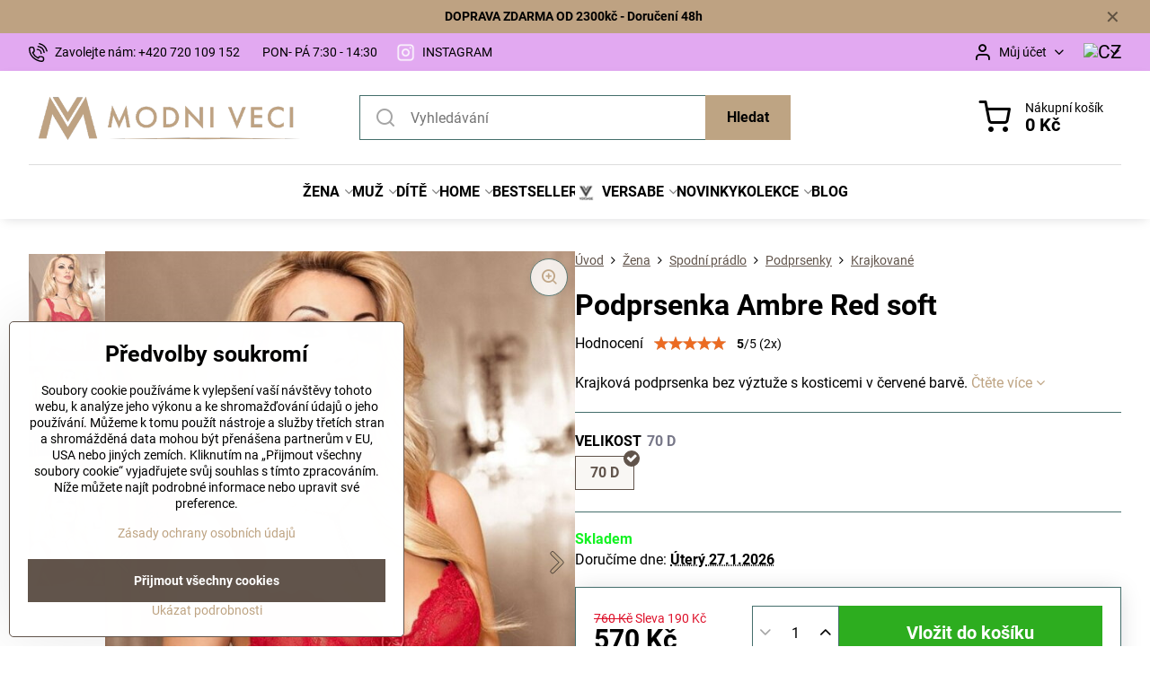

--- FILE ---
content_type: text/html; charset=UTF-8
request_url: https://www.modniveci.cz/p/11353/podprsenka-ambre-red-soft
body_size: 35253
content:

<!DOCTYPE html>
<html  data-lang-code="cz" lang="cs" class="no-js s1-hasHeader1 s1-hasFixedMenu" data-lssid="dfa9b15603a0">
    <head>
        <meta charset="utf-8">
        		<title>Podprsenka Ambre Red soft| ModniVeci.cz |Dodání 48h</title>
                    <meta name="description" content="Svůdná krajková podprsenka s kosticemi. Nádherná krajka s květinovým vzorem s červenou mašličkou mezi prsy. Zdobená ramínka krajkou s možností regulace a odnímání. Podprsenka nádherně vynikne na velkých prsech.


">
        		<meta name="viewport" content="width=device-width, initial-scale=1" />
		         
<script data-privacy-group="script">
var FloxSettings = {
'cartItems': {},'cartProducts': {},'cartType': "slider",'loginType': "slider",'regformType': "slider",'langVer': "" 
}; 
 
</script>
<script data-privacy-group="script">
FloxSettings.img_size = { 'min': "50x50",'small': "120x120",'medium': "440x440",'large': "800x800",'max': "1600x1600",'product_antn': "440x440",'product_detail': "800x800" };
</script>
    <template id="privacy_iframe_info">
    <div class="floxIframeBlockedInfo" data-func-text="Funkční" data-analytic-text="Analytické" data-ad-text="Marketingové" data-nosnippet="1">
    <div class="floxIframeBlockedInfo__common">
        <div class="likeH3">Externí obsah je blokován Volbami soukromí</div>
        <p>Přejete si načíst externí obsah?</p>
    </div>
    <div class="floxIframeBlockedInfo__youtube">
        <div class="likeH3">Videa Youtube jsou blokovány Volbami soukromí</div>
        <p>Přejete si načíst Youtube video?</p>
    </div>
    <div class="floxIframeBlockedInfo__buttons">
        <button class="button floxIframeBlockedInfo__once">Povolit jednou</button>
        <button class="button floxIframeBlockedInfo__always" >Povolit a zapamatovat - souhlas s druhem cookie: </button>
    </div>
    <a class="floxIframeBlockedLink__common" href=""><i class="fa fa-external-link"></i> Otevřít obsah v novém okně</a>
    <a class="floxIframeBlockedLink__youtube" href=""><i class="fa fa-external-link"></i> Otevřít video v novém okně</a>
</div>
</template>
<script type="text/javascript" data-privacy-group="script">
FloxSettings.options={},FloxSettings.options.MANDATORY=1,FloxSettings.options.FUNC=2,FloxSettings.options.ANALYTIC=4,FloxSettings.options.AD=8;
FloxSettings.options.fullConsent=15;FloxSettings.options.maxConsent=15;FloxSettings.options.consent=0,localStorage.getItem("floxConsent")&&(FloxSettings.options.consent=parseInt(localStorage.getItem("floxConsent")));FloxSettings.options.sync=1;FloxSettings.google_consent2_options={},FloxSettings.google_consent2_options.AD_DATA=1,FloxSettings.google_consent2_options.AD_PERSON=2;FloxSettings.google_consent2_options.consent=-1,localStorage.getItem("floxGoogleConsent2")&&(FloxSettings.google_consent2_options.consent=parseInt(localStorage.getItem("floxGoogleConsent2")));const privacyIsYoutubeUrl=function(e){return e.includes("youtube.com/embed")||e.includes("youtube-nocookie.com/embed")},privacyIsGMapsUrl=function(e){return e.includes("google.com/maps/embed")||/maps\.google\.[a-z]{2,3}\/maps/i.test(e)},privacyGetPrivacyGroup=function(e){var t="";if(e.getAttribute("data-privacy-group")?t=e.getAttribute("data-privacy-group"):e.closest("*[data-privacy-group]")&&(t=e.closest("*[data-privacy-group]").getAttribute("data-privacy-group")),"IFRAME"===e.tagName){let r=e.src||"";privacyIsYoutubeUrl(r)&&(e.setAttribute("data-privacy-group","func"),t="func"),privacyIsGMapsUrl(r)&&(e.setAttribute("data-privacy-group","func"),t="func")}return"regular"===t&&(t="script"),t},privacyBlockScriptNode=function(e){e.type="javascript/blocked";let t=function(r){"javascript/blocked"===e.getAttribute("type")&&r.preventDefault(),e.removeEventListener("beforescriptexecute",t)};e.addEventListener("beforescriptexecute",t)},privacyHandleScriptTag=function(e){let t=privacyGetPrivacyGroup(e);if(t){if("script"===t)return;"mandatory"===t||"func"===t&&FloxSettings.options.consent&FloxSettings.options.FUNC||"analytic"===t&&FloxSettings.options.consent&FloxSettings.options.ANALYTIC||"ad"===t&&FloxSettings.options.consent&FloxSettings.options.AD||privacyBlockScriptNode(e)}else FloxSettings.options.allow_unclassified||privacyBlockScriptNode(e)},privacyShowPlaceholder=function(e){let t=privacyGetPrivacyGroup(e);var r=document.querySelector("#privacy_iframe_info").content.cloneNode(!0),i=r.querySelector(".floxIframeBlockedInfo__always");i.textContent=i.textContent+r.firstElementChild.getAttribute("data-"+t+"-text"),r.firstElementChild.setAttribute("data-"+t,"1"),r.firstElementChild.removeAttribute("data-func-text"),r.firstElementChild.removeAttribute("data-analytic-text"),r.firstElementChild.removeAttribute("data-ad-text");let o=e.parentNode.classList.contains("blockYoutube");if(e.style.height){let a=e.style.height,c=e.style.width;e.setAttribute("data-privacy-style-height",a),r.firstElementChild.style.setProperty("--iframe-h",a),r.firstElementChild.style.setProperty("--iframe-w",c),e.style.height="0"}else if(e.getAttribute("height")){let n=e.getAttribute("height").replace("px",""),l=e.getAttribute("width").replace("px","");e.setAttribute("data-privacy-height",n),n.includes("%")?r.firstElementChild.style.setProperty("--iframe-h",n):r.firstElementChild.style.setProperty("--iframe-h",n+"px"),l.includes("%")?r.firstElementChild.style.setProperty("--iframe-w",l):r.firstElementChild.style.setProperty("--iframe-w",l+"px"),e.setAttribute("height",0)}else if(o&&e.parentNode.style.maxHeight){let s=e.parentNode.style.maxHeight,p=e.parentNode.style.maxWidth;r.firstElementChild.style.setProperty("--iframe-h",s),r.firstElementChild.style.setProperty("--iframe-w",p)}let u=e.getAttribute("data-privacy-src")||"";privacyIsYoutubeUrl(u)?(r.querySelector(".floxIframeBlockedInfo__common").remove(),r.querySelector(".floxIframeBlockedLink__common").remove(),r.querySelector(".floxIframeBlockedLink__youtube").setAttribute("href",u.replace("/embed/","/watch?v="))):u?(r.querySelector(".floxIframeBlockedInfo__youtube").remove(),r.querySelector(".floxIframeBlockedLink__youtube").remove(),r.querySelector(".floxIframeBlockedLink__common").setAttribute("href",u)):(r.querySelector(".floxIframeBlockedInfo__once").remove(),r.querySelector(".floxIframeBlockedInfo__youtube").remove(),r.querySelector(".floxIframeBlockedLink__youtube").remove(),r.querySelector(".floxIframeBlockedLink__common").remove(),r.querySelector(".floxIframeBlockedInfo__always").classList.add("floxIframeBlockedInfo__always--reload")),e.parentNode.insertBefore(r,e.nextSibling),o&&e.parentNode.classList.add("blockYoutube--blocked")},privacyHidePlaceholderIframe=function(e){var t=e.nextElementSibling;if(t&&t.classList.contains("floxIframeBlockedInfo")){let r=e.parentNode.classList.contains("blockYoutube");r&&e.parentNode.classList.remove("blockYoutube--blocked"),e.getAttribute("data-privacy-style-height")?e.style.height=e.getAttribute("data-privacy-style-height"):e.getAttribute("data-privacy-height")?e.setAttribute("height",e.getAttribute("data-privacy-height")):e.classList.contains("invisible")&&e.classList.remove("invisible"),t.remove()}},privacyBlockIframeNode=function(e){var t=e.src||"";""===t&&e.getAttribute("data-src")&&(t=e.getAttribute("data-src")),e.setAttribute("data-privacy-src",t),e.removeAttribute("src"),!e.classList.contains("floxNoPrivacyPlaceholder")&&(!e.style.width||parseInt(e.style.width)>200)&&(!e.getAttribute("width")||parseInt(e.getAttribute("width"))>200)&&(!e.style.height||parseInt(e.style.height)>200)&&(!e.getAttribute("height")||parseInt(e.getAttribute("height"))>200)&&(!e.style.display||"none"!==e.style.display)&&(!e.style.visibility||"hidden"!==e.style.visibility)&&privacyShowPlaceholder(e)},privacyHandleIframeTag=function(e){let t=privacyGetPrivacyGroup(e);if(t){if("script"===t||"mandatory"===t)return;if("func"===t&&FloxSettings.options.consent&FloxSettings.options.FUNC)return;if("analytic"===t&&FloxSettings.options.consent&FloxSettings.options.ANALYTIC||"ad"===t&&FloxSettings.options.consent&FloxSettings.options.AD)return;privacyBlockIframeNode(e)}else{if(FloxSettings.options.allow_unclassified)return;privacyBlockIframeNode(e)}},privacyHandleYoutubeGalleryItem=function(e){if(!(FloxSettings.options.consent&FloxSettings.options.FUNC)){var t=e.closest(".gallery").getAttribute("data-preview-height"),r=e.getElementsByTagName("img")[0],i=r.getAttribute("src").replace(t+"/"+t,"800/800");r.classList.contains("flox-lazy-load")&&(i=r.getAttribute("data-src").replace(t+"/"+t,"800/800")),e.setAttribute("data-href",e.getAttribute("href")),e.setAttribute("href",i),e.classList.replace("ytb","ytbNoConsent")}},privacyBlockPrivacyElementNode=function(e){e.classList.contains("floxPrivacyPlaceholder")?(privacyShowPlaceholder(e),e.classList.add("invisible")):e.style.display="none"},privacyHandlePrivacyElementNodes=function(e){let t=privacyGetPrivacyGroup(e);if(t){if("script"===t||"mandatory"===t)return;if("func"===t&&FloxSettings.options.consent&FloxSettings.options.FUNC)return;if("analytic"===t&&FloxSettings.options.consent&FloxSettings.options.ANALYTIC||"ad"===t&&FloxSettings.options.consent&FloxSettings.options.AD)return;privacyBlockPrivacyElementNode(e)}else{if(FloxSettings.options.allow_unclassified)return;privacyBlockPrivacyElementNode(e)}};function privacyLoadScriptAgain(e){var t=document.getElementsByTagName("head")[0],r=document.createElement("script");r.src=e.getAttribute("src"),t.appendChild(r),e.parentElement.removeChild(e)}function privacyExecuteScriptAgain(e){var t=document.getElementsByTagName("head")[0],r=document.createElement("script");r.textContent=e.textContent,t.appendChild(r),e.parentElement.removeChild(e)}function privacyEnableScripts(){document.querySelectorAll('script[type="javascript/blocked"]').forEach(e=>{let t=privacyGetPrivacyGroup(e);(FloxSettings.options.consent&FloxSettings.options.ANALYTIC&&t.includes("analytic")||FloxSettings.options.consent&FloxSettings.options.AD&&t.includes("ad")||FloxSettings.options.consent&FloxSettings.options.FUNC&&t.includes("func"))&&(e.getAttribute("src")?privacyLoadScriptAgain(e):privacyExecuteScriptAgain(e))})}function privacyEnableIframes(){document.querySelectorAll("iframe[data-privacy-src]").forEach(e=>{let t=privacyGetPrivacyGroup(e);if(!(FloxSettings.options.consent&FloxSettings.options.ANALYTIC&&t.includes("analytic")||FloxSettings.options.consent&FloxSettings.options.AD&&t.includes("ad")||FloxSettings.options.consent&FloxSettings.options.FUNC&&t.includes("func")))return;privacyHidePlaceholderIframe(e);let r=e.getAttribute("data-privacy-src");e.setAttribute("src",r),e.removeAttribute("data-privacy-src")})}function privacyEnableYoutubeGalleryItems(){FloxSettings.options.consent&FloxSettings.options.FUNC&&(document.querySelectorAll(".ytbNoConsent").forEach(e=>{e.setAttribute("href",e.getAttribute("data-href")),e.classList.replace("ytbNoConsent","ytb")}),"function"==typeof initGalleryPlugin&&initGalleryPlugin())}function privacyEnableBlockedContent(e,t){document.querySelectorAll(".floxCaptchaCont").length&&(e&FloxSettings.options.FUNC)!=(t&FloxSettings.options.FUNC)?window.location.reload():(privacyEnableScripts(),privacyEnableIframes(),privacyEnableYoutubeGalleryItems(),"function"==typeof FloxSettings.privacyEnableScriptsCustom&&FloxSettings.privacyEnableScriptsCustom())}
function privacyUpdateConsent(){ FloxSettings.ga4&&"function"==typeof gtag&&gtag("consent","update",{ad_storage:FloxSettings.options.consent&FloxSettings.options.AD?"granted":"denied",analytics_storage:FloxSettings.options.consent&FloxSettings.options.ANALYTIC?"granted":"denied",functionality_storage:FloxSettings.options.consent&FloxSettings.options.FUNC?"granted":"denied",personalization_storage:FloxSettings.options.consent&FloxSettings.options.FUNC?"granted":"denied",security_storage:FloxSettings.options.consent&FloxSettings.options.FUNC?"granted":"denied",ad_user_data:FloxSettings.google_consent2_options.consent>-1&&FloxSettings.google_consent2_options.consent&FloxSettings.google_consent2_options.AD_DATA?"granted":"denied",ad_personalization:FloxSettings.google_consent2_options.consent>-1&&FloxSettings.google_consent2_options.consent&FloxSettings.google_consent2_options.AD_PERSON?"granted":"denied"});FloxSettings.gtm&&(gtag("consent","update",{ad_storage:FloxSettings.options.consent&FloxSettings.options.AD?"granted":"denied",analytics_storage:FloxSettings.options.consent&FloxSettings.options.ANALYTIC?"granted":"denied",functionality_storage:FloxSettings.options.consent&FloxSettings.options.FUNC?"granted":"denied",personalization_storage:FloxSettings.options.consent&FloxSettings.options.FUNC?"granted":"denied",security_storage:FloxSettings.options.consent&FloxSettings.options.FUNC?"granted":"denied",ad_user_data:FloxSettings.google_consent2_options.consent>-1&&FloxSettings.google_consent2_options.consent&FloxSettings.google_consent2_options.AD_DATA?"granted":"denied",ad_personalization:FloxSettings.google_consent2_options.consent>-1&&FloxSettings.google_consent2_options.consent&FloxSettings.google_consent2_options.AD_PERSON?"granted":"denied"}),dataLayer.push({cookie_consent:{marketing:FloxSettings.options.consent&FloxSettings.options.AD?"granted":"denied",analytics:FloxSettings.options.consent&FloxSettings.options.ANALYTIC?"granted":"denied"},event:"cookie_consent"}));if(FloxSettings.sklik&&FloxSettings.sklik.active){var e={rtgId:FloxSettings.sklik.seznam_retargeting_id,consent:FloxSettings.options.consent&&FloxSettings.options.consent&FloxSettings.options.ANALYTIC?1:0};"category"===FloxSettings.sklik.pageType?(e.category=FloxSettings.sklik.category,e.pageType=FloxSettings.sklik.pageType):"offerdetail"===FloxSettings.sklik.pagetype&&(e.itemId=FloxSettings.sklik.itemId,e.pageType=FloxSettings.sklik.pageType),window.rc&&window.rc.retargetingHit&&window.rc.retargetingHit(e)}"function"==typeof loadCartFromLS&&"function"==typeof saveCartToLS&&(loadCartFromLS(),saveCartToLS());}
const observer=new MutationObserver(e=>{e.forEach(({addedNodes:e})=>{e.forEach(e=>{if(FloxSettings.options.consent!==FloxSettings.options.maxConsent){if(1===e.nodeType&&"SCRIPT"===e.tagName)return privacyHandleScriptTag(e);if(1===e.nodeType&&"IFRAME"===e.tagName)return privacyHandleIframeTag(e);if(1===e.nodeType&&"A"===e.tagName&&e.classList.contains("ytb"))return privacyHandleYoutubeGalleryItem(e);if(1===e.nodeType&&"SCRIPT"!==e.tagName&&"IFRAME"!==e.tagName&&e.classList.contains("floxPrivacyElement"))return privacyHandlePrivacyElementNodes(e)}1===e.nodeType&&(e.classList.contains("mainPrivacyModal")||e.classList.contains("mainPrivacyBar"))&&(FloxSettings.options.consent>0&&!FloxSettings.options.forceShow&&-1!==FloxSettings.google_consent2_options.consent?e.style.display="none":FloxSettings.options.consent>0&&-1===FloxSettings.google_consent2_options.consent?e.classList.add("hideBWConsentOptions"):-1!==FloxSettings.google_consent2_options.consent&&e.classList.add("hideGC2ConsentOptions"))})})});observer.observe(document.documentElement,{childList:!0,subtree:!0}),document.addEventListener("DOMContentLoaded",function(){observer.disconnect()});const createElementBackup=document.createElement;document.createElement=function(...e){if("script"!==e[0].toLowerCase())return createElementBackup.bind(document)(...e);let n=createElementBackup.bind(document)(...e);return n.setAttribute("data-privacy-group","script"),n};
</script>

<meta name="referrer" content="no-referrer-when-downgrade">


<link rel="canonical" href="https://www.modniveci.cz/p/11353/podprsenka-ambre-red-soft">
    

<meta property="og:title" content="Podprsenka Ambre Red soft| ModniVeci.cz">
<meta property="og:site_name" content="ModneVeci s.r.o.">

<meta property="og:url" content="https://www.modniveci.cz/p/11353/podprsenka-ambre-red-soft">
<meta property="og:description" content="Svůdná krajková podprsenka s kosticemi. Nádherná krajka s květinovým vzorem s červenou mašličkou mezi prsy. Zdobená ramínka krajkou s možností regulace a odnímání. Podprsenka nádherně vynikne na velkých prsech.


">

<meta name="twitter:card" content="summary_large_image">
<meta name="twitter:title" content="Podprsenka Ambre Red soft| ModniVeci.cz">
<meta name="twitter:description" content="Svůdná krajková podprsenka s kosticemi. Nádherná krajka s květinovým vzorem s červenou mašličkou mezi prsy. Zdobená ramínka krajkou s možností regulace a odnímání. Podprsenka nádherně vynikne na velkých prsech.


">

    <meta property="og:locale" content="cs_CZ">

        <meta property="og:type" content="product">
    <meta property="og:image" content="https://www.modniveci.cz/resize/e/1200/630/files/zena/bielizen/roza-poriadok-janka/ambre/roza-ambre-red-soft2015-07-15-14-50-50.jpg">  
    <meta name="twitter:image" content="https://www.modniveci.cz/resize/e/1200/630/files/zena/bielizen/roza-poriadok-janka/ambre/roza-ambre-red-soft2015-07-15-14-50-50.jpg">
    <link href="https://www.modniveci.cz/resize/e/440/440/files/zena/bielizen/roza-poriadok-janka/ambre/roza-ambre-red-soft2015-07-15-14-50-50.jpg" rel="previewimage">
<script data-privacy-group="script" type="application/ld+json">
{
    "@context": "https://schema.org",
    "@type": "WebPage",
    "name": "Podprsenka Ambre Red soft| ModniVeci.cz",
    "description": "Svůdná krajková podprsenka s kosticemi. Nádherná krajka s květinovým vzorem s červenou mašličkou mezi prsy. Zdobená ramínka krajkou s možností regulace a odnímání. Podprsenka nádherně vynikne na velkých prsech.


",
    "image": "https://www.modniveci.cz/resize/e/440/440/files/zena/bielizen/roza-poriadok-janka/ambre/roza-ambre-red-soft2015-07-15-14-50-50.jpg"}
</script>
<script data-privacy-group="script" type="application/ld+json">
{
   "@context": "https://schema.org",
    "@type": "Organization",
    "url": "https://modniveci.cz",
            "logo": "https://www.modniveci.cz/files/logo-na-novy-web/logo-plne-bez-prechodu/modni-veci-cz-logo-plne.png",
        "name": "ModneVeci s.r.o.",
    "description": "",
    "sameAs": ["https://www.facebook.com/modniveci.cz/","https://www.instagram.com/modniveci/"],
    "email": "info@modneveci.sk",
    "telephone": "+420 720 109 152",
    "address": {
        "@type": "PostalAddress",
        "streetAddress": "Veľký Lipník",
        "addressLocality": "Veľký Lipník",
        "addressCountry": "SK",
        "postalCode": "06533"
    }}
</script>  
<link rel="alternate" type="application/rss+xml" title="RSS feed pro www.modniveci.cz" href="/e/rss/news">

<link rel="dns-prefetch" href="https://www.biznisweb.sk">
<link rel="preconnect" href="https://www.biznisweb.sk/" crossorigin>
<style type="text/css">
        

@font-face {
  font-family: 'Montserrat';
  font-style: normal;
  font-display: swap;
  font-weight: 400;
  src: local(''),
       url('https://www.biznisweb.sk/templates/bw-fonts/montserrat-v25-latin-ext_latin-regular.woff2') format('woff2'),
       url('https://www.biznisweb.sk/templates/bw-fonts/montserrat-v25-latin-ext_latin-regular.woff') format('woff');
}


@font-face {
  font-family: 'Montserrat';
  font-style: normal;
  font-display: swap;
  font-weight: 700;
  src: local(''), 
       url('https://www.biznisweb.sk/templates/bw-fonts/montserrat-v25-latin-ext_latin-700.woff2') format('woff2'),
       url('https://www.biznisweb.sk/templates/bw-fonts/montserrat-v25-latin-ext_latin-700.woff') format('woff');
}

@font-face {
  font-family: 'Roboto';
  font-style: normal;
  font-display: swap;
  font-weight: 400;
  src: local(''),
       url('https://www.biznisweb.sk/templates/bw-fonts/roboto-v30-latin-ext_latin-regular.woff2') format('woff2'),
       url('https://www.biznisweb.sk/templates/bw-fonts/roboto-v30-latin-ext_latin-regular.woff') format('woff');
}


@font-face {
  font-family: 'Roboto';
  font-style: normal;
  font-display: swap;
  font-weight: 700;
  src: local(''),
       url('https://www.biznisweb.sk/templates/bw-fonts/roboto-v30-latin-ext_latin-700.woff2') format('woff2'),
       url('https://www.biznisweb.sk/templates/bw-fonts/roboto-v30-latin-ext_latin-700.woff') format('woff');
}
</style>

<link rel="preload" href="/erp-templates/skins/flat/universal/fonts/fontawesome-webfont.woff2" as="font" type="font/woff2" crossorigin>
<link href="/erp-templates/260119150444/universal.css" rel="stylesheet" type="text/css" media="all">  



<link rel="stylesheet" href="/templates/verona/style.css?v1769106713">

	

  
<script data-privacy-group="regular">
    window.dataLayer = window.dataLayer || [];
    function gtag(){ dataLayer.push(arguments); }
    if(FloxSettings.options) {
        if(FloxSettings.options.consent) {
          gtag('consent', 'default', {
              'ad_storage': (FloxSettings.options.consent & FloxSettings.options.AD)?'granted':'denied',
              'analytics_storage': (FloxSettings.options.consent & FloxSettings.options.ANALYTIC)?'granted':'denied',
              'functionality_storage': (FloxSettings.options.consent & FloxSettings.options.FUNC)?'granted':'denied',
              'personalization_storage': (FloxSettings.options.consent & FloxSettings.options.FUNC)?'granted':'denied',
              'security_storage': (FloxSettings.options.consent & FloxSettings.options.FUNC)?'granted':'denied',
              'ad_user_data': ((FloxSettings.google_consent2_options.consent > -1) && FloxSettings.google_consent2_options.consent & FloxSettings.google_consent2_options.AD_DATA)?'granted':'denied',
              'ad_personalization': ((FloxSettings.google_consent2_options.consent > -1) && FloxSettings.google_consent2_options.consent & FloxSettings.google_consent2_options.AD_PERSON)?'granted':'denied'              
          });
          dataLayer.push({ 'cookie_consent': {
            'marketing': (FloxSettings.options.consent & FloxSettings.options.AD)?'granted':'denied',
            'analytics': (FloxSettings.options.consent & FloxSettings.options.ANALYTIC)?'granted':'denied'
          } });
        } else {
          gtag('consent', 'default', {
              'ad_storage': 'denied',
              'analytics_storage': 'denied',
              'functionality_storage': 'denied',
              'personalization_storage': 'denied',
              'security_storage': 'denied',
              'ad_user_data': 'denied',
              'ad_personalization': 'denied'
          });      
          dataLayer.push({ 'cookie_consent': {
            'marketing': 'denied',
            'analytics': 'denied'
            } 
          });    
        }    
    }
    
    dataLayer.push({
        'pageType' : 'product',
        'value': '450',
        'currency': 'CZK',
        'contentIds': ["11353_2316"]
            });
 
    FloxSettings.currency = 'CZK';
    FloxSettings.gtm = { 'init': true, 'container_id': 'GTM-MX4S5GC', 'page_type': 'product' };
    </script>

    <!-- Google Tag Manager HEAD -->
<script data-privacy-group="regular">(function(w,d,s,l,i){w[l]=w[l]||[];w[l].push({'gtm.start':
new Date().getTime(),event:'gtm.js'});var f=d.getElementsByTagName(s)[0],
j=d.createElement(s),dl=l!='dataLayer'?'&l='+l:'';j.async=true;j.src=
'//www.googletagmanager.com/gtm.js?id='+i+dl;f.parentNode.insertBefore(j,f);
})(window,document,'script','dataLayer','GTM-MX4S5GC');</script>
 
<script data-privacy-group="mandatory">
    FloxSettings.trackerData = {
                    'cartIds': []
            };
    </script>    <!-- Global site tag (gtag.js) - Google Analytics -->
    <script async src="https://www.googletagmanager.com/gtag/js?id=G-V1M2TF9S9Y" data-privacy-group="regular"></script>    
    <script data-privacy-group="regular">
        window.dataLayer = window.dataLayer || [];
        function gtag(){ dataLayer.push(arguments); }
        if(FloxSettings.options) {
          if(FloxSettings.options.consent) {
            gtag('consent', 'default', {
              'ad_storage': (FloxSettings.options.consent & FloxSettings.options.AD)?'granted':'denied',
              'analytics_storage': (FloxSettings.options.consent & FloxSettings.options.ANALYTIC)?'granted':'denied',
              'functionality_storage': (FloxSettings.options.consent & FloxSettings.options.FUNC)?'granted':'denied',
              'personalization_storage': (FloxSettings.options.consent & FloxSettings.options.FUNC)?'granted':'denied',
              'security_storage': (FloxSettings.options.consent & FloxSettings.options.FUNC)?'granted':'denied',
              'ad_user_data': ((FloxSettings.google_consent2_options.consent > -1) && FloxSettings.google_consent2_options.consent & FloxSettings.google_consent2_options.AD_DATA)?'granted':'denied',
              'ad_personalization': ((FloxSettings.google_consent2_options.consent > -1) && FloxSettings.google_consent2_options.consent & FloxSettings.google_consent2_options.AD_PERSON)?'granted':'denied',
              'wait_for_update': 500
            });  
          } else {
            gtag('consent', 'default', {
              'ad_storage': 'denied',
              'analytics_storage': 'denied',
              'functionality_storage': 'denied',
              'personalization_storage': 'denied',
              'security_storage': 'denied',
              'ad_user_data': 'denied',
              'ad_personalization': 'denied',
              'wait_for_update': 500
            });  
          }
        }
        gtag('js', new Date());
     
        gtag('set', { 'currency': 'CZK' }); 
      
    

    FloxSettings.ga4 = 1;
    FloxSettings.gtagID = 'G-V1M2TF9S9Y';
    gtag('config', 'G-V1M2TF9S9Y',{  'groups': 'ga4' });   

  
    </script>   
<script data-privacy-group="ad">

(function(sm,a,rt,e,ma,il,i,ng){a._se=a._se||[];for(ng=0;ng<ma.length;ng++){i=sm.createElement(rt);
il=sm.getElementsByTagName(rt)[0];i.async=1;i.src=e+ma[ng]+'.js';il.parentNode.insertBefore(i,il);}})
(document,window,'script','https://app.smartemailing.cz/js/tracking/',['tracker']);

    
_se.push(['init', '087a5cce-6778-11ee-aad3-3cecef38fd8f' ]);

FloxSettings.se = { 'guid': '087a5cce-6778-11ee-aad3-3cecef38fd8f' };
</script>
 
    <link rel="shortcut icon" href="/files/strankagrafika/favicon.png">
    <link rel="icon" href="/files/strankagrafika/favicon.png?refresh" type="image/x-icon">

		<script data-privacy-group="script">
			FloxSettings.cartType = "same_page";
			FloxSettings.loginType = "custom";
			FloxSettings.regformType = "custom";
		</script>
												<style>
			:root {
				--s1-accentTransparent: #BEA48317;
				--s1-accentComplement: #000;
				--s1-maccentComplement: #fff;
				--s1-menuBgComplementTransparent: #000b;
				--s1-menuBgComplementTransparent2: #0002;
				--s1-menuBgComplement: #000;
				--s1-accentDark: #5f5241;
			}
		</style>

		</head>
<body class="s1-pt-product  topFilter">
    <!-- Facebook Pixel Code -->
<script type="text/javascript" data-privacy-group="ad">
!function(f,b,e,v,n,t,s){
    if(f.fbq)return;n=f.fbq=function(){
        n.callMethod? n.callMethod.apply(n,arguments):n.queue.push(arguments)
    };
    if(!f._fbq)f._fbq=n;
    n.push=n;n.loaded=!0;n.version='2.0';n.queue=[];t=b.createElement(e);t.async=!0;
    t.src=v;s=b.getElementsByTagName(e)[0];s.parentNode.insertBefore(t,s)
}
(window,document,'script','//connect.facebook.net/en_US/fbevents.js');

    var time = Date.now(),
        eventTime = Math.floor(time / 1000),
        eventId = "PW" + time;   

    fbq('init', '634863186970154');        
    //console.log('special FB init')
    fbq('track', 'PageView', { }, { 'eventID': eventId });
    FloxSettings.fb_conv = [];
 
    
    function getCookie(name) {
      var value = '; '+document.cookie;
      var parts = value.split('; '+name+'=');
      if (parts.length === 2) return parts.pop().split(';').shift();
      else return null;
    }    
    
    FloxSettings.fb_conv.push({ 
        "event_name": "PageView",
        "event_time": eventTime,
        "event_id": eventId, 
        "event_source_url": window.location.href,
        "action_source": "website",
        "user_data": {
            "fbp": getCookie('_fbp')
        }
    });
    
        
 FloxSettings.currency = 'CZK';FloxSettings.fbremarket = { 'init': true, 'apikey': '634863186970154' };        
</script>
<!-- End Facebook Pixel Code -->

    <noscript class="noprint">
        <div id="noscript">
            Javascript není prohlížečem podporován nebo je vypnutý. Pro zobrazení stránky tak, jak byla zamýšlena, použijte prohlížeč s podporou JavaScriptu.
            <br>Pomoc: <a href="https://www.enable-javascript.com/" target="_blank">Enable-Javascript.com</a>.
        </div>
    </noscript>
    
    <div class="oCont remodal-bg">
																								
								<aside class="s1-topInfo">
			<div class="iCont">
				<div class="s1-topInfo-close">✕</div>
						                            <div id="box-id-top_header_center" class="pagebox">
                     
                                                            <div  id="block-5874" class="blockText box blockTextRight">
                                <div class="userHTMLContent">
        
    <div class="free-shipping-banner"><strong>DOPRAVA ZDARMA OD 2300kč - Doručení 48h </strong></div>
</div>
	    </div>

                             
            </div> 
    
	
			</div>
		</aside>
	

	
	<section class="s1-headerTop s1-headerTop-style3 noprint">
		<div class="s1-cont flex ai-c">
							<div class="s1-headerTop-left">
					                        <div id="box-id-top_header_left" class="pagebox">
                                                        	<nav class="s1-topNav">
		<ul class="s1-topNav-items">
																				<li class="s1-topNav-item ">
						<a class="s1-topNav-link " href="tel:+420 720 109 152" >
															    <i class="navIcon navIconBWSet imgIcon50"><svg xmlns="http://www.w3.org/2000/svg" width="32.363" height="32.696" viewBox="0 0 32.363 32.696" fill="currentColor">
    <path d="M50.089,33.454a1.089,1.089,0,0,1-1.057-.818A16.444,16.444,0,0,0,36.816,20.8a1.085,1.085,0,1,1,.485-2.116A18.64,18.64,0,0,1,51.148,32.1a1.085,1.085,0,0,1-.789,1.319A1.146,1.146,0,0,1,50.089,33.454Z" transform="translate(-18.819 -18.652)"/>
    <path d="M45.271,36.015a1.091,1.091,0,0,1-1.08-.933,11.093,11.093,0,0,0-9.62-9.407,1.085,1.085,0,1,1,.271-2.153A13.276,13.276,0,0,1,46.353,34.778,1.086,1.086,0,0,1,45.425,36,1.151,1.151,0,0,1,45.271,36.015Z" transform="translate(-18.819 -18.652)"/>
    <path d="M40.16,37.721a1.088,1.088,0,0,1-1.091-1.085,5.871,5.871,0,0,0-5.884-5.846,1.085,1.085,0,1,1,0-2.17,8.051,8.051,0,0,1,8.067,8.016A1.089,1.089,0,0,1,40.16,37.721Z" transform="translate(-18.819 -18.652)"/>
    <path d="M40.781,51.348l-.179,0c-6.259-.15-21.417-6.59-21.781-21.646a4.416,4.416,0,0,1,4.195-4.873l1.667-.04c1.493-.022,4.368,1.1,4.478,5.638.1,4.086-1.181,4.893-1.953,5.009a1.073,1.073,0,0,1-.138.013l-.32.007a16.914,16.914,0,0,0,8.062,8.011l.007-.317a1.285,1.285,0,0,1,.012-.138c.118-.767.929-2.037,5.042-1.941,4.569.11,5.709,2.959,5.672,4.451l-.04,1.657a4.594,4.594,0,0,1-.661,2.126A4.425,4.425,0,0,1,40.781,51.348ZM24.763,26.956h-.027L23.069,27c-.491.022-2.123.281-2.066,2.651.352,14.5,15.42,19.427,19.652,19.528,2.388.091,2.645-1.564,2.668-2.063l.04-1.646c.018-.74-.7-2.161-3.542-2.229a6.37,6.37,0,0,0-2.828.344l-.005.2a1.988,1.988,0,0,1-.9,1.613,2.014,2.014,0,0,1-1.841.184,18.874,18.874,0,0,1-9.628-9.568,1.973,1.973,0,0,1,.186-1.828,2.006,2.006,0,0,1,1.622-.9l.2,0a6.306,6.306,0,0,0,.346-2.809C26.911,27.686,25.516,26.956,24.763,26.956Zm10.3,16.612h0Z" transform="translate(-18.819 -18.652)"/>
</svg>
</i>

														<span class="s1-topNav-linkText">Zavolejte nám: +420 720 109 152</span>
						</a>
					</li>
																								<li class="s1-topNav-item ">
						<a class="s1-topNav-link " href="/faq/kontaktujte-nas" >
														<span class="s1-topNav-linkText">PON- PÁ 7:30 - 14:30</span>
						</a>
					</li>
																								<li class="s1-topNav-item ">
						<a class="s1-topNav-link " href="https://www.instagram.com/modniveci/" >
															    <i class="navIcon navIconImg imgIcon50">
                    <img src="/resize/e/50/50/files/design/vianoce/ig-lista.png" alt="Ikona">            
            </i>

														<span class="s1-topNav-linkText">INSTAGRAM</span>
						</a>
					</li>
									</ul>
	</nav>

                             
            </div> 
    
				</div>
										<div class="s1-headerTop-right flex ml-a">
											<div class="s1-dropDown s1-loginDropdown">
	<a href="/e/login" class="s1-dropDown-toggler">
		<i class="s1-icon s1-icon-user s1-dropDown-icon" aria-hidden="true"></i>
		<span class="s1-dropDown-title">Můj účet</span>
		<i class="fa fa-angle-down s1-dropDown-arrow"></i>
	</a>
	<ul class="s1-dropDown-items">
				<li class="s1-dropDown-item">
			<a class="s1-dropDown-link" href="/e/login" data-remodal-target="s1-acc">
				<i class="s1-icon s1-icon-log-in s1-dropDown-icon"></i>
				<span class="s1-dropDown-title">Přihlásit se</span>
			</a>
		</li>
						<li class="s1-dropDown-item">
			<a class="s1-dropDown-link" href="/e/account/register">
				<i class="s1-icon s1-icon-user-plus s1-dropDown-icon"></i>
				<span class="s1-dropDown-title">Registrace</span>
			</a>
		</li>
    		</ul>
</div>

																	<div class="s1-flags s1-dropDown">
		<button class="s1-flags-currentLang s1-dropDown-toggler">
			<img class="s1-flag-img s1-dropDown-img" src="/erp/images/flags/flat/24/CZ.png" alt="CZ">
			<i class="fa fa-angle-down s1-dropDown-arrow"></i>
		</button>
		<ul class="s1-flags-dropDown s1-dropDown-items">
											<li class="s1-dropDown-item">
					<a class="s1-flags-lang s1-dropDown-link flag-sk" href="https://www.modneveci.sk/p/11353/:r">
						<img class="s1-flag-img s1-dropDown-img" src="/erp/images/flags/flat/24/SK.png" alt="SK">
											</a>
				</li>
				        					        									<li class="s1-dropDown-item">
					<a class="s1-flags-lang s1-dropDown-link flag-hu" href="https://www.divatosruhazat.hu/p/11353/:r">
						<img class="s1-flag-img s1-dropDown-img" src="/erp/images/flags/flat/24/HU.png" alt="HU">
											</a>
				</li>
				        									<li class="s1-dropDown-item">
					<a class="s1-flags-lang s1-dropDown-link flag-de" href="https://www.modischesachen.de/p/11353/:r">
						<img class="s1-flag-img s1-dropDown-img" src="/erp/images/flags/flat/24/DE.png" alt="DE">
											</a>
				</li>
				        			</ul>
	</div>

									</div>
					</div>
	</section>
<header class="s1-header s1-header-style1 s1-header-color2 noprint">
	<section class="s1-header-cont s1-cont flex">
		<div class="s1-header-logo">
							<a class="s1-imglogo" href="/"><img src="/files/logo-na-novy-web/logo-plne-bez-prechodu/modni-veci-cz-logo-plne.png" alt="Logo"></a>
					</div>
		<div class="s1-header-actions flex">
						<div class="s1-header-search">
				<!-- search activator -->
				<div class="s1-header-action m-hide">
					<a href="/e/search" title="Hledat" class="s1-header-actionLink s1-searchActivatorJS"><i class="s1-icon s1-icon-search"></i></a>
				</div>
					<form action="/e/search" method="get" class="siteSearchForm s1-topSearch-form">
		<div class="siteSearchCont s1-topSearch">
			<label class="s1-siteSearch-label flex">
				<i class="s1-icon s1-icon-search rm-hide"></i>
				<input data-pages="Stránky" data-products="Produkty" data-categories="Kategorie" data-news="Novinky" data-brands="Výrobce" class="siteSearchInput" id="s1-small-search" placeholder="Vyhledávání" name="word" type="text" value="">
				<button class="button" type="submit">Hledat</button>
			</label>
		</div>
	</form>

			</div>
			
												<!-- cart -->
			<div class="s1-headerCart-outer">
				            		<div class="s1-header-action s1-headerCart">
			<a class="s1-header-actionLink smallCart" href="/e/cart/index" title="Nákupní košík">
				<i class="s1-icon s1-icon-shopping-cart"></i>
				<span class="smallCartItems buttonCartInvisible invisible">0</span>
				<div class="s1-scText rl-hide">
					<span class="s1-scTitle">Nákupní košík</span>
					<span class="smallCartTotal smallCartPrice" data-pieces="0">0 Kč</span>
				</div>
			</a>
			<div id="s1-customSmallCartCont" class="s1-smallCart-wrapper"></div>
		</div>
    
			</div>
			<!-- menu -->
						<div class="s1-header-action l-hide">
				<button aria-label="Menu" class="s1-header-actionLink s1-menuActivatorJS"><i class="s1-icon s1-icon-menu"></i></button>
			</div>
					</div>
	</section>
		<div class="s1-menu-section ">
					<div class="s1-menu-overlay s1-menuActivatorJS l-hide"></div>
			<div class="s1-menu-wrapper">
				<div class="s1-menu-header l-hide">
					Menu
					<span class="s1-menuClose s1-menuActivatorJS">✕</span>
				</div>
				<div class="s1-menu-cont s1-cont">
											                        <div id="box-id-flox_main_menu" class="pagebox">
                                                        																																<nav class="s1-menu s1-menu-center ">
						<ul class="s1-menu-items">
														
																																																																																																
																			
																																																																																																															
											<li class="s1-menu-item  hasSubmenu s1-sub-group s1-sub-group-blockLinks submenuVisible">
							<a class="s1-menu-link select" href="/c/damske-obleceni-obuv-doplnky">
																<span>ŽENA</span>
								<i class="s1-menuChevron fa fa-angle-right"></i>							</a>
															<ul class="s1-submenu-items level-1">
								<li class="s1-submenu-item level-1 hasIcon hasSubmenu  ">
															<a class="s1-submenu-image rl-hide" href="/c/damske-obleceni-obuv-doplnky/obleceni">
						<img class="s1-submenu-img flox-lazy-load" data-src="/resize/e/100/100/files/design/rozcestniky-dizajn-lea/zena/saty.png" alt="Dámske oblečení | ModniVeci.cz" loading="lazy">
					</a>
										<a href="/c/damske-obleceni-obuv-doplnky/obleceni" class="s1-submenu-link ">
						<span>Oblečení</span>
						<i class="s1-menuChevron fa fa-angle-right l-hide"></i>					</a>
																		     
                                        																														<ul class="s1-submenu-items level-2">
								<li class="s1-submenu-item level-2    ">
															<a href="/c/damske-obleceni-obuv-doplnky/obleceni/damske-body" class="s1-submenu-link ">
						<span>Dámské body</span>
											</a>
									</li>
								<li class="s1-submenu-item level-2    ">
															<a href="/c/damske-obleceni-obuv-doplnky/obleceni/damska-tilka" class="s1-submenu-link ">
						<span>Dámská tílka</span>
											</a>
									</li>
								<li class="s1-submenu-item level-2    ">
															<a href="/c/damske-obleceni-obuv-doplnky/obleceni/damska-tricka-s-dlouhym-rukavem" class="s1-submenu-link ">
						<span>Dámská trička s dlouhým rukávem</span>
											</a>
									</li>
								<li class="s1-submenu-item level-2  hasSubmenu  ">
															<a href="/c/damske-obleceni-obuv-doplnky/obleceni/damska-tricka-s-kratkym-rukavem" class="s1-submenu-link ">
						<span>Dámská trička s krátkým rukávem</span>
						<i class="s1-menuChevron fa fa-angle-right l-hide"></i>					</a>
																		     
                                        														<ul class="s1-submenu-items level-3 l-hide">
								<li class="s1-submenu-item level-3    ">
															<a href="/c/damske-obleceni-obuv-doplnky/obleceni/damska-tricka-s-kratkym-rukavem/tricka-s-potiskem" class="s1-submenu-link ">
						<span>Trička s potiskem</span>
											</a>
									</li>
											</ul>
		    
															</li>
								<li class="s1-submenu-item level-2    ">
															<a href="/c/damske-obleceni-obuv-doplnky/obleceni/crop-top" class="s1-submenu-link ">
						<span>CROP TOP</span>
											</a>
									</li>
								<li class="s1-submenu-item level-2    ">
															<a href="/c/damske-obleceni-obuv-doplnky/obleceni/halenky-tricka-topy" class="s1-submenu-link ">
						<span>Dámské halenky</span>
											</a>
									</li>
								<li class="s1-submenu-item level-2  hasSubmenu  s1-hidden">
															<a href="/c/damske-obleceni-obuv-doplnky/obleceni/damske-kosile" class="s1-submenu-link ">
						<span>Dámské košile</span>
						<i class="s1-menuChevron fa fa-angle-right l-hide"></i>					</a>
																		     
                                        														<ul class="s1-submenu-items level-3 l-hide">
								<li class="s1-submenu-item level-3    ">
															<a href="/c/damske-obleceni-obuv-doplnky/obleceni/damske-kosile/volnocasove-kosile" class="s1-submenu-link ">
						<span>Volnočasové košile</span>
											</a>
									</li>
								<li class="s1-submenu-item level-3    ">
															<a href="/c/damske-obleceni-obuv-doplnky/obleceni/damske-kosile/kosile-versabe-s-dlouhym-rukavem" class="s1-submenu-link ">
						<span>Košile VERSABE s dlouhým rukávem</span>
											</a>
									</li>
											</ul>
		    
															</li>
								<li class="s1-submenu-item level-2  hasSubmenu  s1-hidden">
															<a href="/c/damske-obleceni-obuv-doplnky/obleceni/sukne" class="s1-submenu-link ">
						<span>Sukně</span>
						<i class="s1-menuChevron fa fa-angle-right l-hide"></i>					</a>
																		     
                                        														<ul class="s1-submenu-items level-3 l-hide">
								<li class="s1-submenu-item level-3    ">
															<a href="/c/damske-obleceni-obuv-doplnky/obleceni/sukne/a-ckove" class="s1-submenu-link ">
						<span>Dámské Á-čkové sukně</span>
											</a>
									</li>
								<li class="s1-submenu-item level-3    ">
															<a href="/c/damske-obleceni-obuv-doplnky/obleceni/sukne/pouzdrove" class="s1-submenu-link ">
						<span>Dámské pouzdrové sukně</span>
											</a>
									</li>
								<li class="s1-submenu-item level-3    ">
															<a href="/c/damske-obleceni-obuv-doplnky/obleceni/sukne/damske-letni-sukne" class="s1-submenu-link ">
						<span>Dámské letní sukně</span>
											</a>
									</li>
											</ul>
		    
															</li>
								<li class="s1-submenu-item level-2    s1-hidden">
															<a href="/c/damske-obleceni-obuv-doplnky/obleceni/sortky-damske" class="s1-submenu-link ">
						<span>Dámské šortky</span>
											</a>
									</li>
								<li class="s1-submenu-item level-2  hasSubmenu  s1-hidden">
															<a href="/c/damske-obleceni-obuv-doplnky/obleceni/saty" class="s1-submenu-link ">
						<span>Šaty</span>
						<i class="s1-menuChevron fa fa-angle-right l-hide"></i>					</a>
																		     
                                        														<ul class="s1-submenu-items level-3 l-hide">
								<li class="s1-submenu-item level-3    ">
															<a href="/c/damske-obleceni-obuv-doplnky/obleceni/saty/koktejlove-pouzdrove-saty" class="s1-submenu-link ">
						<span>Koktejlové | Pouzdrové šaty</span>
											</a>
									</li>
								<li class="s1-submenu-item level-3    ">
															<a href="/c/damske-obleceni-obuv-doplnky/obleceni/saty/vecerni-spolecenske-saty" class="s1-submenu-link ">
						<span>Večerní | Společenské šaty</span>
											</a>
									</li>
								<li class="s1-submenu-item level-3    ">
															<a href="/c/damske-obleceni-obuv-doplnky/obleceni/saty/a-ckove-saty-damske" class="s1-submenu-link ">
						<span>Á-čkové šaty</span>
											</a>
									</li>
								<li class="s1-submenu-item level-3    ">
															<a href="/c/damske-obleceni-obuv-doplnky/obleceni/saty/sportovni-saty" class="s1-submenu-link ">
						<span>Sportovní šaty</span>
											</a>
									</li>
								<li class="s1-submenu-item level-3    ">
															<a href="/c/damske-obleceni-obuv-doplnky/obleceni/saty/pletene-saty" class="s1-submenu-link ">
						<span>Pletené šaty</span>
											</a>
									</li>
								<li class="s1-submenu-item level-3    ">
															<a href="/c/damske-obleceni-obuv-doplnky/obleceni/saty/kosilove-saty" class="s1-submenu-link ">
						<span>Košilové šaty</span>
											</a>
									</li>
								<li class="s1-submenu-item level-3    ">
															<a href="/c/damske-obleceni-obuv-doplnky/obleceni/saty/letni-saty" class="s1-submenu-link ">
						<span>Letní šaty</span>
											</a>
									</li>
								<li class="s1-submenu-item level-3    ">
															<a href="/c/damske-obleceni-obuv-doplnky/obleceni/saty/saty-na-svatbu" class="s1-submenu-link ">
						<span>Šaty na svatbu</span>
											</a>
									</li>
								<li class="s1-submenu-item level-3    ">
															<a href="/c/damske-obleceni-obuv-doplnky/obleceni/saty/rolakove-saty" class="s1-submenu-link ">
						<span>Rolákové šaty</span>
											</a>
									</li>
								<li class="s1-submenu-item level-3    ">
															<a href="/c/damske-obleceni-obuv-doplnky/obleceni/saty/vyprodej" class="s1-submenu-link ">
						<span>Výprodej</span>
											</a>
									</li>
											</ul>
		    
															</li>
								<li class="s1-submenu-item level-2  hasSubmenu  s1-hidden">
															<a href="/c/damske-obleceni-obuv-doplnky/obleceni/svetry-pulovry-kardigany" class="s1-submenu-link ">
						<span>Svetry | Pulovry | Kardigany</span>
						<i class="s1-menuChevron fa fa-angle-right l-hide"></i>					</a>
																		     
                                        														<ul class="s1-submenu-items level-3 l-hide">
								<li class="s1-submenu-item level-3    ">
															<a href="/c/damske-obleceni-obuv-doplnky/obleceni/svetry-pulovry-kardigany/damske-svetre-pletene" class="s1-submenu-link ">
						<span>Dámské svetry</span>
											</a>
									</li>
								<li class="s1-submenu-item level-3    ">
															<a href="/c/damske-obleceni-obuv-doplnky/obleceni/svetry-pulovry-kardigany/pulovry-damske" class="s1-submenu-link ">
						<span>Dámské pulovry</span>
											</a>
									</li>
								<li class="s1-submenu-item level-3    ">
															<a href="/c/damske-obleceni-obuv-doplnky/obleceni/svetry-pulovry-kardigany/damske-kardigany" class="s1-submenu-link ">
						<span>Dámské kardigany</span>
											</a>
									</li>
								<li class="s1-submenu-item level-3    ">
															<a href="/c/damske-obleceni-obuv-doplnky/obleceni/svetry-pulovry-kardigany/damska-ponca" class="s1-submenu-link ">
						<span>Dámská ponča</span>
											</a>
									</li>
								<li class="s1-submenu-item level-3    ">
															<a href="/c/damske-obleceni-obuv-doplnky/obleceni/svetry-pulovry-kardigany/damske-rolaky" class="s1-submenu-link ">
						<span>Dámské roláky</span>
											</a>
									</li>
								<li class="s1-submenu-item level-3    ">
															<a href="/c/damske-obleceni-obuv-doplnky/obleceni/svetry-pulovry-kardigany/oversize-svetry" class="s1-submenu-link ">
						<span>Oversize svetry</span>
											</a>
									</li>
								<li class="s1-submenu-item level-3    ">
															<a href="/c/damske-obleceni-obuv-doplnky/obleceni/svetry-pulovry-kardigany/vanocni-svetry" class="s1-submenu-link ">
						<span>Vánoční svetry</span>
											</a>
									</li>
											</ul>
		    
															</li>
								<li class="s1-submenu-item level-2    s1-hidden">
															<a href="/c/damske-obleceni-obuv-doplnky/obleceni/damska-saka-blejzry" class="s1-submenu-link ">
						<span>Dámská saka a blejzry</span>
											</a>
									</li>
								<li class="s1-submenu-item level-2    s1-hidden">
															<a href="/c/damske-obleceni-obuv-doplnky/obleceni/damske-overaly" class="s1-submenu-link ">
						<span>Dámské overaly</span>
											</a>
									</li>
								<li class="s1-submenu-item level-2    s1-hidden">
															<a href="/c/damske-obleceni-obuv-doplnky/obleceni/damske-komplety" class="s1-submenu-link ">
						<span>Dámské komplety</span>
											</a>
									</li>
								<li class="s1-submenu-item level-2  hasSubmenu  s1-hidden">
															<a href="/c/damske-obleceni-obuv-doplnky/obleceni/damske-leginy" class="s1-submenu-link ">
						<span>Dámské legíny</span>
						<i class="s1-menuChevron fa fa-angle-right l-hide"></i>					</a>
																		     
                                        														<ul class="s1-submenu-items level-3 l-hide">
								<li class="s1-submenu-item level-3    ">
															<a href="/c/damske-obleceni-obuv-doplnky/obleceni/damske-leginy/kozenkove-leginy" class="s1-submenu-link ">
						<span>Koženkové legíny</span>
											</a>
									</li>
								<li class="s1-submenu-item level-3    ">
															<a href="/c/damske-obleceni-obuv-doplnky/obleceni/damske-leginy/vroubkovane-leginy" class="s1-submenu-link ">
						<span>Vroubkované legíny</span>
											</a>
									</li>
								<li class="s1-submenu-item level-3    ">
															<a href="/c/damske-obleceni-obuv-doplnky/obleceni/damske-leginy/hladke-leginy" class="s1-submenu-link ">
						<span>Hladké legíny</span>
											</a>
									</li>
								<li class="s1-submenu-item level-3    ">
															<a href="/c/damske-obleceni-obuv-doplnky/obleceni/damske-leginy/sportovni-leginy" class="s1-submenu-link ">
						<span>Sportovní legíny</span>
											</a>
									</li>
											</ul>
		    
															</li>
								<li class="s1-submenu-item level-2  hasSubmenu  s1-hidden">
															<a href="/c/damske-obleceni-obuv-doplnky/obleceni/damske-kalhoty-dziny-leginy" class="s1-submenu-link ">
						<span>Dámské kalhoty, Džíny </span>
						<i class="s1-menuChevron fa fa-angle-right l-hide"></i>					</a>
																		     
                                        														<ul class="s1-submenu-items level-3 l-hide">
								<li class="s1-submenu-item level-3    ">
															<a href="/c/damske-obleceni-obuv-doplnky/obleceni/damske-kalhoty-dziny-leginy/damske-dziny" class="s1-submenu-link ">
						<span>Dámské džíny</span>
											</a>
									</li>
								<li class="s1-submenu-item level-3    ">
															<a href="/c/damske-obleceni-obuv-doplnky/obleceni/damske-kalhoty-dziny-leginy/elegantni-damske-kalhoty" class="s1-submenu-link ">
						<span>Dámské kalhoty</span>
											</a>
									</li>
								<li class="s1-submenu-item level-3    ">
															<a href="/c/damske-obleceni-obuv-doplnky/obleceni/damske-kalhoty-dziny-leginy/letni-kalhoty" class="s1-submenu-link ">
						<span>Letní kalhoty</span>
											</a>
									</li>
											</ul>
		    
															</li>
								<li class="s1-submenu-item level-2    s1-hidden">
															<a href="/c/damske-obleceni-obuv-doplnky/obleceni/vesty-damske" class="s1-submenu-link ">
						<span>Dámské vesty</span>
											</a>
									</li>
								<li class="s1-submenu-item level-2  hasSubmenu  s1-hidden">
															<a href="/c/damske-obleceni-obuv-doplnky/obleceni/damske-kabaty-bundy" class="s1-submenu-link ">
						<span>Dámské kabáty | bundy</span>
						<i class="s1-menuChevron fa fa-angle-right l-hide"></i>					</a>
																		     
                                        														<ul class="s1-submenu-items level-3 l-hide">
								<li class="s1-submenu-item level-3    ">
															<a href="/c/damske-obleceni-obuv-doplnky/obleceni/damske-kabaty-bundy/damske-kabaty" class="s1-submenu-link ">
						<span>Dámské kabáty</span>
											</a>
									</li>
								<li class="s1-submenu-item level-3    ">
															<a href="/c/damske-obleceni-obuv-doplnky/obleceni/damske-kabaty-bundy/parky-damske-bundy" class="s1-submenu-link ">
						<span>Parky </span>
											</a>
									</li>
								<li class="s1-submenu-item level-3    ">
															<a href="/c/damske-obleceni-obuv-doplnky/obleceni/damske-kabaty-bundy/prechodne-bundy" class="s1-submenu-link ">
						<span>Přechodné bundy</span>
											</a>
									</li>
								<li class="s1-submenu-item level-3    ">
															<a href="/c/damske-obleceni-obuv-doplnky/obleceni/damske-kabaty-bundy/damske-bundy-zimni" class="s1-submenu-link ">
						<span>Zimní bundy</span>
											</a>
									</li>
											</ul>
		    
															</li>
								<li class="s1-submenu-item level-2    s1-hidden">
															<a href="/c/damske-obleceni-obuv-doplnky/obleceni/bundy-kozichy-vesty-z-prave-kozesiny" class="s1-submenu-link ">
						<span>Bundy | Kožichy | Vesty z pravé kožešiny</span>
											</a>
									</li>
								<li class="s1-submenu-item level-2    s1-hidden">
															<a href="/c/damske-obleceni-obuv-doplnky/obleceni/teplaky-damske" class="s1-submenu-link ">
						<span>Dámské tepláky</span>
											</a>
									</li>
								<li class="s1-submenu-item level-2    s1-hidden">
															<a href="/c/damske-obleceni-obuv-doplnky/obleceni/damske-teplakove-soupravy" class="s1-submenu-link ">
						<span>Dámské teplákové soupravy</span>
											</a>
									</li>
								<li class="s1-submenu-item level-2    s1-hidden">
															<a href="/c/damske-obleceni-obuv-doplnky/obleceni/damske-mikiny-teplaky-soupravy" class="s1-submenu-link ">
						<span>Dámské mikiny</span>
											</a>
									</li>
								<li class="s1-submenu-item level-2  hasSubmenu  s1-hidden">
															<a href="/c/damske-obleceni-obuv-doplnky/obleceni/tehotenske-obleceni" class="s1-submenu-link ">
						<span>Těhotenské oblečení</span>
						<i class="s1-menuChevron fa fa-angle-right l-hide"></i>					</a>
																		     
                                        														<ul class="s1-submenu-items level-3 l-hide">
								<li class="s1-submenu-item level-3    ">
															<a href="/c/damske-obleceni-obuv-doplnky/obleceni/tehotenske-obleceni/tehotenske-kosile" class="s1-submenu-link ">
						<span>Těhotenské košile</span>
											</a>
									</li>
								<li class="s1-submenu-item level-3    ">
															<a href="/c/damske-obleceni-obuv-doplnky/obleceni/tehotenske-obleceni/tehotenske-kalhoty" class="s1-submenu-link ">
						<span>Těhotenské kalhoty</span>
											</a>
									</li>
								<li class="s1-submenu-item level-3    ">
															<a href="/c/damske-obleceni-obuv-doplnky/obleceni/tehotenske-obleceni/tehotenska-tricka" class="s1-submenu-link ">
						<span>Těhotenská trička</span>
											</a>
									</li>
								<li class="s1-submenu-item level-3    ">
															<a href="/c/damske-obleceni-obuv-doplnky/obleceni/tehotenske-obleceni/svetry-pro-tehotne" class="s1-submenu-link ">
						<span>Svetry pro těhotné</span>
											</a>
									</li>
								<li class="s1-submenu-item level-3    ">
															<a href="/c/damske-obleceni-obuv-doplnky/obleceni/tehotenske-obleceni/tehotenske-saty" class="s1-submenu-link ">
						<span>Těhotenské šaty</span>
											</a>
									</li>
								<li class="s1-submenu-item level-3    ">
															<a href="/c/damske-obleceni-obuv-doplnky/obleceni/tehotenske-obleceni/tehotenske-mikiny" class="s1-submenu-link ">
						<span>Těhotenské mikiny</span>
											</a>
									</li>
											</ul>
		    
															</li>
												<li class="s1-submenu-item level-2 s1-submenu-showmore rl-hide">
					<a class="s1-submenu-link s1-submenu-linkShowmore" href="/c/damske-obleceni-obuv-doplnky/obleceni">Další kategorie <i class="fa fa-angle-right" aria-hidden="true"></i></a>
				</li>
							</ul>
		    
															</li>
								<li class="s1-submenu-item level-1 hasIcon hasSubmenu submenuVisible ">
															<a class="s1-submenu-image rl-hide" href="/c/damske-obleceni-obuv-doplnky/spodni-pradlo">
						<img class="s1-submenu-img flox-lazy-load" data-src="/resize/e/100/100/files/design/rozcestniky-dizajn-lea/zena/spodne-pradlo-damske.png" alt="Spodní prádlo | ModniVeci.cz" loading="lazy">
					</a>
										<a href="/c/damske-obleceni-obuv-doplnky/spodni-pradlo" class="s1-submenu-link select">
						<span>Spodní prádlo</span>
						<i class="s1-menuChevron fa fa-angle-right l-hide"></i>					</a>
																		     
                                        																														<ul class="s1-submenu-items level-2">
								<li class="s1-submenu-item level-2  hasSubmenu submenuVisible ">
															<a href="/c/damske-obleceni-obuv-doplnky/spodni-pradlo/podprsenky" class="s1-submenu-link select">
						<span>Podprsenky</span>
						<i class="s1-menuChevron fa fa-angle-right l-hide"></i>					</a>
																		     
                                        														<ul class="s1-submenu-items level-3 l-hide">
								<li class="s1-submenu-item level-3    ">
															<a href="/c/damske-obleceni-obuv-doplnky/spodni-pradlo/podprsenky/bralette" class="s1-submenu-link ">
						<span>Bralette</span>
											</a>
									</li>
								<li class="s1-submenu-item level-3    ">
															<a href="/c/damske-obleceni-obuv-doplnky/spodni-pradlo/podprsenky/push-up" class="s1-submenu-link ">
						<span>PUSH-UP</span>
											</a>
									</li>
								<li class="s1-submenu-item level-3   submenuVisible ">
															<a href="/c/damske-obleceni-obuv-doplnky/spodni-pradlo/podprsenky/krajkovane" class="s1-submenu-link select">
						<span>Krajkované</span>
											</a>
									</li>
								<li class="s1-submenu-item level-3    ">
															<a href="/c/damske-obleceni-obuv-doplnky/spodni-pradlo/podprsenky/vyztuzene" class="s1-submenu-link ">
						<span>Vyztužené</span>
											</a>
									</li>
								<li class="s1-submenu-item level-3    ">
															<a href="/c/damske-obleceni-obuv-doplnky/spodni-pradlo/podprsenky/polovyztuzene" class="s1-submenu-link ">
						<span>Polovyztužené</span>
											</a>
									</li>
								<li class="s1-submenu-item level-3    ">
															<a href="/c/damske-obleceni-obuv-doplnky/spodni-pradlo/podprsenky/basic" class="s1-submenu-link ">
						<span>Basic</span>
											</a>
									</li>
								<li class="s1-submenu-item level-3    ">
															<a href="/c/damske-obleceni-obuv-doplnky/spodni-pradlo/podprsenky/sportovni" class="s1-submenu-link ">
						<span>Sportovní</span>
											</a>
									</li>
								<li class="s1-submenu-item level-3    ">
															<a href="/c/damske-obleceni-obuv-doplnky/spodni-pradlo/podprsenky/svatebni" class="s1-submenu-link ">
						<span>Svatební</span>
											</a>
									</li>
								<li class="s1-submenu-item level-3    ">
															<a href="/c/damske-obleceni-obuv-doplnky/spodni-pradlo/podprsenky/pro-silikonove-prsa" class="s1-submenu-link ">
						<span>Pro silikonová prsa</span>
											</a>
									</li>
											</ul>
		    
															</li>
								<li class="s1-submenu-item level-2    ">
															<a href="/c/damske-obleceni-obuv-doplnky/spodni-pradlo/podprsenky-pro-velka-prsa" class="s1-submenu-link ">
						<span>Podprsenky pro velká prsa</span>
											</a>
									</li>
								<li class="s1-submenu-item level-2  hasSubmenu  ">
															<a href="/c/damske-obleceni-obuv-doplnky/spodni-pradlo/kalhotky-tanga-boxerky" class="s1-submenu-link ">
						<span>Kalhotky | tanga | boxerky</span>
						<i class="s1-menuChevron fa fa-angle-right l-hide"></i>					</a>
																		     
                                        														<ul class="s1-submenu-items level-3 l-hide">
								<li class="s1-submenu-item level-3    ">
															<a href="/c/damske-obleceni-obuv-doplnky/spodni-pradlo/kalhotky-tanga-boxerky/damske-klasicke-kalhotky" class="s1-submenu-link ">
						<span>Dámské klasické kalhotky</span>
											</a>
									</li>
								<li class="s1-submenu-item level-3    ">
															<a href="/c/damske-obleceni-obuv-doplnky/spodni-pradlo/kalhotky-tanga-boxerky/kalhotky-s-vysokym-pasem" class="s1-submenu-link ">
						<span>Kalhotky s vysokým pasem</span>
											</a>
									</li>
								<li class="s1-submenu-item level-3    ">
															<a href="/c/damske-obleceni-obuv-doplnky/spodni-pradlo/kalhotky-tanga-boxerky/damske-tanga-kalhotky" class="s1-submenu-link ">
						<span>Dámské tanga kalhotky</span>
											</a>
									</li>
								<li class="s1-submenu-item level-3    ">
															<a href="/c/damske-obleceni-obuv-doplnky/spodni-pradlo/kalhotky-tanga-boxerky/damske-brazilkove-kalhotky" class="s1-submenu-link ">
						<span>Dámské brazilkové kalhotky</span>
											</a>
									</li>
								<li class="s1-submenu-item level-3    ">
															<a href="/c/damske-obleceni-obuv-doplnky/spodni-pradlo/kalhotky-tanga-boxerky/damske-boxerkove-kalhotky" class="s1-submenu-link ">
						<span>Dámské boxerkové kalhotky</span>
											</a>
									</li>
								<li class="s1-submenu-item level-3    ">
															<a href="/c/damske-obleceni-obuv-doplnky/spodni-pradlo/kalhotky-tanga-boxerky/damske-krajkove-kalhotky" class="s1-submenu-link ">
						<span>Dámské krajkové kalhotky</span>
											</a>
									</li>
								<li class="s1-submenu-item level-3    ">
															<a href="/c/damske-obleceni-obuv-doplnky/spodni-pradlo/kalhotky-tanga-boxerky/damske-eroticke-kalhotky" class="s1-submenu-link ">
						<span>Dámské erotické kalhotky</span>
											</a>
									</li>
								<li class="s1-submenu-item level-3    ">
															<a href="/c/damske-obleceni-obuv-doplnky/spodni-pradlo/kalhotky-tanga-boxerky/vyprodej" class="s1-submenu-link ">
						<span>Výprodej</span>
											</a>
									</li>
											</ul>
		    
															</li>
								<li class="s1-submenu-item level-2    ">
															<a href="/c/damske-obleceni-obuv-doplnky/spodni-pradlo/podvazkovy-pas" class="s1-submenu-link ">
						<span>Podvazkový pás</span>
											</a>
									</li>
								<li class="s1-submenu-item level-2  hasSubmenu  ">
															<a href="/c/damske-obleceni-obuv-doplnky/spodni-pradlo/eroticke-spodni-pradlo" class="s1-submenu-link ">
						<span> Erotické spodní prádlo</span>
						<i class="s1-menuChevron fa fa-angle-right l-hide"></i>					</a>
																		     
                                        														<ul class="s1-submenu-items level-3 l-hide">
								<li class="s1-submenu-item level-3    ">
															<a href="/c/damske-obleceni-obuv-doplnky/spodni-pradlo/eroticke-spodni-pradlo/nocni-kosilky" class="s1-submenu-link ">
						<span>Noční košilky</span>
											</a>
									</li>
								<li class="s1-submenu-item level-3    ">
															<a href="/c/damske-obleceni-obuv-doplnky/spodni-pradlo/eroticke-spodni-pradlo/eroticke-body-bodystocking" class="s1-submenu-link ">
						<span>Erotické body | bodystocking</span>
											</a>
									</li>
								<li class="s1-submenu-item level-3    ">
															<a href="/c/damske-obleceni-obuv-doplnky/spodni-pradlo/eroticke-spodni-pradlo/eroticke-kostymy" class="s1-submenu-link ">
						<span>Erotické kostýmy</span>
											</a>
									</li>
								<li class="s1-submenu-item level-3    ">
															<a href="/c/damske-obleceni-obuv-doplnky/spodni-pradlo/eroticke-spodni-pradlo/damske-zupany" class="s1-submenu-link ">
						<span>Dámské župany</span>
											</a>
									</li>
								<li class="s1-submenu-item level-3    ">
															<a href="/c/damske-obleceni-obuv-doplnky/spodni-pradlo/eroticke-spodni-pradlo/korzety" class="s1-submenu-link ">
						<span>Erotické dámské korzety</span>
											</a>
									</li>
								<li class="s1-submenu-item level-3    ">
															<a href="/c/damske-obleceni-obuv-doplnky/spodni-pradlo/eroticke-spodni-pradlo/eroticke-sety" class="s1-submenu-link ">
						<span>Erotické sety</span>
											</a>
									</li>
											</ul>
		    
															</li>
								<li class="s1-submenu-item level-2  hasSubmenu  ">
															<a href="/c/damske-obleceni-obuv-doplnky/spodni-pradlo/damske-ponozky" class="s1-submenu-link ">
						<span>Dámské ponožky</span>
						<i class="s1-menuChevron fa fa-angle-right l-hide"></i>					</a>
																		     
                                        														<ul class="s1-submenu-items level-3 l-hide">
								<li class="s1-submenu-item level-3    ">
															<a href="/c/damske-obleceni-obuv-doplnky/spodni-pradlo/damske-ponozky/nadkolenky" class="s1-submenu-link ">
						<span>Nadkolenky</span>
											</a>
									</li>
								<li class="s1-submenu-item level-3    ">
															<a href="/c/damske-obleceni-obuv-doplnky/spodni-pradlo/damske-ponozky/termo-ponozky" class="s1-submenu-link ">
						<span>Termo ponožky</span>
											</a>
									</li>
								<li class="s1-submenu-item level-3    ">
															<a href="/c/damske-obleceni-obuv-doplnky/spodni-pradlo/damske-ponozky/bavlnene-ponozky" class="s1-submenu-link ">
						<span>Bavlněné ponožky</span>
											</a>
									</li>
								<li class="s1-submenu-item level-3    ">
															<a href="/c/damske-obleceni-obuv-doplnky/spodni-pradlo/damske-ponozky/termo-ponozky-z-alpaky" class="s1-submenu-link ">
						<span>Termo ponožky z alpaky</span>
											</a>
									</li>
											</ul>
		    
															</li>
								<li class="s1-submenu-item level-2    s1-hidden">
															<a href="/c/damske-obleceni-obuv-doplnky/spodni-pradlo/doplnky" class="s1-submenu-link ">
						<span>Doplňky</span>
											</a>
									</li>
								<li class="s1-submenu-item level-2  hasSubmenu  s1-hidden">
															<a href="/c/damske-obleceni-obuv-doplnky/spodni-pradlo/puncochove-zbozi" class="s1-submenu-link ">
						<span>Punčochové zboží</span>
						<i class="s1-menuChevron fa fa-angle-right l-hide"></i>					</a>
																		     
                                        														<ul class="s1-submenu-items level-3 l-hide">
								<li class="s1-submenu-item level-3    ">
															<a href="/c/damske-obleceni-obuv-doplnky/spodni-pradlo/puncochove-zbozi/silonky" class="s1-submenu-link ">
						<span>Silonky</span>
											</a>
									</li>
								<li class="s1-submenu-item level-3    ">
															<a href="/c/damske-obleceni-obuv-doplnky/spodni-pradlo/puncochove-zbozi/puncochy" class="s1-submenu-link ">
						<span>Punčochy</span>
											</a>
									</li>
								<li class="s1-submenu-item level-3    ">
															<a href="/c/damske-obleceni-obuv-doplnky/spodni-pradlo/puncochove-zbozi/samodrzky" class="s1-submenu-link ">
						<span>Samodržky</span>
											</a>
									</li>
											</ul>
		    
															</li>
								<li class="s1-submenu-item level-2  hasSubmenu  s1-hidden">
															<a href="/c/damske-obleceni-obuv-doplnky/spodni-pradlo/damska-pyzama" class="s1-submenu-link ">
						<span>Dámská pyžama</span>
						<i class="s1-menuChevron fa fa-angle-right l-hide"></i>					</a>
																		     
                                        														<ul class="s1-submenu-items level-3 l-hide">
								<li class="s1-submenu-item level-3    ">
															<a href="/c/damske-obleceni-obuv-doplnky/spodni-pradlo/damska-pyzama/damske-nocni-kosile" class="s1-submenu-link ">
						<span>Dámské noční košile</span>
											</a>
									</li>
								<li class="s1-submenu-item level-3    ">
															<a href="/c/damske-obleceni-obuv-doplnky/spodni-pradlo/damska-pyzama/damska-satenova-pyzama" class="s1-submenu-link ">
						<span>Dámská saténová pyžama</span>
											</a>
									</li>
								<li class="s1-submenu-item level-3    ">
															<a href="/c/damske-obleceni-obuv-doplnky/spodni-pradlo/damska-pyzama/damska-dlouha-pyzama" class="s1-submenu-link ">
						<span>Dámská dlouhá pyžama</span>
											</a>
									</li>
								<li class="s1-submenu-item level-3    ">
															<a href="/c/damske-obleceni-obuv-doplnky/spodni-pradlo/damska-pyzama/damska-kratka-pyzama" class="s1-submenu-link ">
						<span>Dámská krátká pyžama </span>
											</a>
									</li>
											</ul>
		    
															</li>
								<li class="s1-submenu-item level-2    s1-hidden">
															<a href="/c/damske-obleceni-obuv-doplnky/spodni-pradlo/vyprodej" class="s1-submenu-link ">
						<span>Výprodej</span>
											</a>
									</li>
												<li class="s1-submenu-item level-2 s1-submenu-showmore rl-hide">
					<a class="s1-submenu-link s1-submenu-linkShowmore" href="/c/damske-obleceni-obuv-doplnky/spodni-pradlo">Další kategorie <i class="fa fa-angle-right" aria-hidden="true"></i></a>
				</li>
							</ul>
		    
															</li>
								<li class="s1-submenu-item level-1 hasIcon hasSubmenu  ">
															<a class="s1-submenu-image rl-hide" href="/c/damske-obleceni-obuv-doplnky/plavky">
						<img class="s1-submenu-img flox-lazy-load" data-src="/resize/e/100/100/files/design/rozcestniky-dizajn-lea/zena/plavky.png" alt="Plavky | ModniVeci.cz" loading="lazy">
					</a>
										<a href="/c/damske-obleceni-obuv-doplnky/plavky" class="s1-submenu-link ">
						<span>Plavky</span>
						<i class="s1-menuChevron fa fa-angle-right l-hide"></i>					</a>
																		     
                                        																														<ul class="s1-submenu-items level-2">
								<li class="s1-submenu-item level-2    ">
															<a href="/c/damske-obleceni-obuv-doplnky/plavky/jednodilne-plavky" class="s1-submenu-link ">
						<span>Jednodílné plavky</span>
											</a>
									</li>
								<li class="s1-submenu-item level-2  hasSubmenu  ">
															<a href="/c/damske-obleceni-obuv-doplnky/plavky/dvoudilne-plavky" class="s1-submenu-link ">
						<span>Dvoudílné plavky </span>
						<i class="s1-menuChevron fa fa-angle-right l-hide"></i>					</a>
																		     
                                        														<ul class="s1-submenu-items level-3 l-hide">
								<li class="s1-submenu-item level-3    ">
															<a href="/c/damske-obleceni-obuv-doplnky/plavky/dvoudilne-plavky/velikostni-tabulka-pro-plavky" class="s1-submenu-link ">
						<span>Velikostní tabulka pro plavky</span>
											</a>
									</li>
								<li class="s1-submenu-item level-3    ">
															<a href="/c/damske-obleceni-obuv-doplnky/plavky/dvoudilne-plavky/kalkulacka-na-vypocet-velikosti-plavek" class="s1-submenu-link ">
						<span>Kalkulačka na výpočet velikostí plavek </span>
											</a>
									</li>
											</ul>
		    
															</li>
								<li class="s1-submenu-item level-2  hasSubmenu  ">
															<a href="/c/damske-obleceni-obuv-doplnky/plavky/dvoudilne-damske-plavky-bikiny" class="s1-submenu-link ">
						<span>Bikiny</span>
						<i class="s1-menuChevron fa fa-angle-right l-hide"></i>					</a>
																		     
                                        														<ul class="s1-submenu-items level-3 l-hide">
								<li class="s1-submenu-item level-3    ">
															<a href="/c/damske-obleceni-obuv-doplnky/plavky/dvoudilne-damske-plavky-bikiny/velikostni-tabulka-pro-plavky" class="s1-submenu-link ">
						<span>Velikostní tabulka pro plavky</span>
											</a>
									</li>
								<li class="s1-submenu-item level-3    ">
															<a href="/c/damske-obleceni-obuv-doplnky/plavky/dvoudilne-damske-plavky-bikiny/kalkulacka-na-vypocet-velikosti-plavek" class="s1-submenu-link ">
						<span>Kalkulačka na výpočet velikostí plavek </span>
											</a>
									</li>
											</ul>
		    
															</li>
								<li class="s1-submenu-item level-2    ">
															<a href="/c/damske-obleceni-obuv-doplnky/plavky/podprsenky-k-plavkam" class="s1-submenu-link ">
						<span>Podprsenky k plavkám</span>
											</a>
									</li>
								<li class="s1-submenu-item level-2  hasSubmenu  ">
															<a href="/c/damske-obleceni-obuv-doplnky/plavky/spodni-dily-plavek" class="s1-submenu-link ">
						<span>Spodní díly plavek</span>
						<i class="s1-menuChevron fa fa-angle-right l-hide"></i>					</a>
																		     
                                        														<ul class="s1-submenu-items level-3 l-hide">
								<li class="s1-submenu-item level-3    ">
															<a href="/c/damske-obleceni-obuv-doplnky/plavky/spodni-dily-plavek/velikostni-tabulka-pro-plavkove-kalhotky" class="s1-submenu-link ">
						<span>Velikostní tabulka pro plavkové kalhotky</span>
											</a>
									</li>
											</ul>
		    
															</li>
								<li class="s1-submenu-item level-2  hasSubmenu  ">
															<a href="/c/damske-obleceni-obuv-doplnky/plavky/brazilky" class="s1-submenu-link ">
						<span>Brazilky</span>
						<i class="s1-menuChevron fa fa-angle-right l-hide"></i>					</a>
																		     
                                        														<ul class="s1-submenu-items level-3 l-hide">
								<li class="s1-submenu-item level-3    ">
															<a href="/c/damske-obleceni-obuv-doplnky/plavky/brazilky/velikostni-tabulka-pro-spodni-dily-plavek" class="s1-submenu-link ">
						<span>Velikostní tabulka pro spodní díly plavek</span>
											</a>
									</li>
											</ul>
		    
															</li>
								<li class="s1-submenu-item level-2    s1-hidden">
															<a href="/c/damske-obleceni-obuv-doplnky/plavky/velikostni-tabulka-pro-plavky" class="s1-submenu-link ">
						<span>Velikostní tabulka pro plavky</span>
											</a>
									</li>
												<li class="s1-submenu-item level-2 s1-submenu-showmore rl-hide">
					<a class="s1-submenu-link s1-submenu-linkShowmore" href="/c/damske-obleceni-obuv-doplnky/plavky">Další kategorie <i class="fa fa-angle-right" aria-hidden="true"></i></a>
				</li>
							</ul>
		    
															</li>
								<li class="s1-submenu-item level-1 hasIcon hasSubmenu  ">
															<a class="s1-submenu-image rl-hide" href="/c/damske-obleceni-obuv-doplnky/plazove-obleceni-a-doplnky">
						<img class="s1-submenu-img flox-lazy-load" data-src="/resize/e/100/100/files/design/rozcestniky-dizajn-lea/zena/plavky/s---iaty-k-plavkam.png" alt="Plážové oblečení a doplňky | ModniVeci.cz" loading="lazy">
					</a>
										<a href="/c/damske-obleceni-obuv-doplnky/plazove-obleceni-a-doplnky" class="s1-submenu-link ">
						<span>Plážové oblečení a doplňky</span>
						<i class="s1-menuChevron fa fa-angle-right l-hide"></i>					</a>
																		     
                                        																														<ul class="s1-submenu-items level-2">
								<li class="s1-submenu-item level-2    ">
															<a href="/c/damske-obleceni-obuv-doplnky/plazove-obleceni-a-doplnky/saty-tuniky" class="s1-submenu-link ">
						<span>Šaty - tuniky</span>
											</a>
									</li>
								<li class="s1-submenu-item level-2    ">
															<a href="/c/damske-obleceni-obuv-doplnky/plazove-obleceni-a-doplnky/kabelky" class="s1-submenu-link ">
						<span>Kabelky</span>
											</a>
									</li>
								<li class="s1-submenu-item level-2    ">
															<a href="/c/damske-obleceni-obuv-doplnky/plazove-obleceni-a-doplnky/pantofle" class="s1-submenu-link ">
						<span>Pantofle</span>
											</a>
									</li>
								<li class="s1-submenu-item level-2    ">
															<a href="/c/damske-obleceni-obuv-doplnky/plazove-obleceni-a-doplnky/bryle" class="s1-submenu-link ">
						<span>Brýle</span>
											</a>
									</li>
											</ul>
		    
															</li>
								<li class="s1-submenu-item level-1 hasIcon hasSubmenu  ">
															<a class="s1-submenu-image rl-hide" href="/c/damske-obleceni-obuv-doplnky/obuv">
						<img class="s1-submenu-img flox-lazy-load" data-src="/resize/e/100/100/files/design/rozcestniky-dizajn-lea/zena/obuv.png" alt="Dámská obuv | ModniVeci.cz" loading="lazy">
					</a>
										<a href="/c/damske-obleceni-obuv-doplnky/obuv" class="s1-submenu-link ">
						<span>Obuv</span>
						<i class="s1-menuChevron fa fa-angle-right l-hide"></i>					</a>
																		     
                                        																														<ul class="s1-submenu-items level-2">
								<li class="s1-submenu-item level-2    ">
															<a href="/c/damske-obleceni-obuv-doplnky/obuv/lodicky-platformy" class="s1-submenu-link ">
						<span>Lodičky | Platformy</span>
											</a>
									</li>
								<li class="s1-submenu-item level-2  hasSubmenu  ">
															<a href="/c/damske-obleceni-obuv-doplnky/obuv/papuce" class="s1-submenu-link ">
						<span>Papuče</span>
						<i class="s1-menuChevron fa fa-angle-right l-hide"></i>					</a>
																		     
                                        														<ul class="s1-submenu-items level-3 l-hide">
								<li class="s1-submenu-item level-3    ">
															<a href="/c/damske-obleceni-obuv-doplnky/obuv/papuce/papuce-na-leto" class="s1-submenu-link ">
						<span>Papuče na léto</span>
											</a>
									</li>
								<li class="s1-submenu-item level-3    ">
															<a href="/c/damske-obleceni-obuv-doplnky/obuv/papuce/teple-papuce" class="s1-submenu-link ">
						<span>Teplé papuče</span>
											</a>
									</li>
								<li class="s1-submenu-item level-3    ">
															<a href="/c/damske-obleceni-obuv-doplnky/obuv/papuce/pantofle" class="s1-submenu-link ">
						<span>Pantofle</span>
											</a>
									</li>
								<li class="s1-submenu-item level-3    ">
															<a href="/c/damske-obleceni-obuv-doplnky/obuv/papuce/vlnene-papuce" class="s1-submenu-link ">
						<span>Vlněné papuče</span>
											</a>
									</li>
											</ul>
		    
															</li>
								<li class="s1-submenu-item level-2    ">
															<a href="/c/damske-obleceni-obuv-doplnky/obuv/kotnikove-kozacky" class="s1-submenu-link ">
						<span>Kotníkové kozačky</span>
											</a>
									</li>
								<li class="s1-submenu-item level-2  hasSubmenu  ">
															<a href="/c/damske-obleceni-obuv-doplnky/obuv/damske-kozacky-kozene" class="s1-submenu-link ">
						<span>Kožené kozačky (pravá kůže)</span>
						<i class="s1-menuChevron fa fa-angle-right l-hide"></i>					</a>
																		     
                                        														<ul class="s1-submenu-items level-3 l-hide">
								<li class="s1-submenu-item level-3    ">
															<a href="/c/damske-obleceni-obuv-doplnky/obuv/damske-kozacky-kozene/kozene-kozacky-na-rovne-podrazce" class="s1-submenu-link ">
						<span>Kožené kozačky na rovné podrážce</span>
											</a>
									</li>
								<li class="s1-submenu-item level-3    ">
															<a href="/c/damske-obleceni-obuv-doplnky/obuv/damske-kozacky-kozene/kozene-kozacky-na-podpatku" class="s1-submenu-link ">
						<span>Kožené kozačky na podpatku</span>
											</a>
									</li>
								<li class="s1-submenu-item level-3    ">
															<a href="/c/damske-obleceni-obuv-doplnky/obuv/damske-kozacky-kozene/cerne-kozene-kozacky" class="s1-submenu-link ">
						<span>Černé kožené kozačky</span>
											</a>
									</li>
								<li class="s1-submenu-item level-3    ">
															<a href="/c/damske-obleceni-obuv-doplnky/obuv/damske-kozacky-kozene/kozene-kozacky-nad-kolena" class="s1-submenu-link ">
						<span>Kožené kozačky nad kolena</span>
											</a>
									</li>
											</ul>
		    
															</li>
								<li class="s1-submenu-item level-2    ">
															<a href="/c/damske-obleceni-obuv-doplnky/obuv/baleriny" class="s1-submenu-link ">
						<span>Baleríny</span>
											</a>
									</li>
								<li class="s1-submenu-item level-2    ">
															<a href="/c/damske-obleceni-obuv-doplnky/obuv/sandaly" class="s1-submenu-link ">
						<span>Sandály</span>
											</a>
									</li>
								<li class="s1-submenu-item level-2    s1-hidden">
															<a href="/c/damske-obleceni-obuv-doplnky/obuv/tenisky" class="s1-submenu-link ">
						<span>Tenisky</span>
											</a>
									</li>
								<li class="s1-submenu-item level-2    s1-hidden">
															<a href="/c/damske-obleceni-obuv-doplnky/obuv/pantofle" class="s1-submenu-link ">
						<span>Pantofle</span>
											</a>
									</li>
												<li class="s1-submenu-item level-2 s1-submenu-showmore rl-hide">
					<a class="s1-submenu-link s1-submenu-linkShowmore" href="/c/damske-obleceni-obuv-doplnky/obuv">Další kategorie <i class="fa fa-angle-right" aria-hidden="true"></i></a>
				</li>
							</ul>
		    
															</li>
								<li class="s1-submenu-item level-1 hasIcon hasSubmenu  ">
															<a class="s1-submenu-image rl-hide" href="/c/damske-obleceni-obuv-doplnky/doplnky-kabelky-cepice-pasky-damske">
						<img class="s1-submenu-img flox-lazy-load" data-src="/resize/e/100/100/files/design/rozcestniky-dizajn-lea/zena/doplnky.png" alt="Doplňky | ModniVeci.cz" loading="lazy">
					</a>
										<a href="/c/damske-obleceni-obuv-doplnky/doplnky-kabelky-cepice-pasky-damske" class="s1-submenu-link ">
						<span>Doplňky</span>
						<i class="s1-menuChevron fa fa-angle-right l-hide"></i>					</a>
																		     
                                        																														<ul class="s1-submenu-items level-2">
								<li class="s1-submenu-item level-2    ">
															<a href="/c/damske-obleceni-obuv-doplnky/doplnky-kabelky-cepice-pasky-damske/pletene-saly" class="s1-submenu-link ">
						<span>Pletené šály</span>
											</a>
									</li>
								<li class="s1-submenu-item level-2    ">
															<a href="/c/damske-obleceni-obuv-doplnky/doplnky-kabelky-cepice-pasky-damske/sety-cepice-sala-rukavice" class="s1-submenu-link ">
						<span>Sety- čepice, šála a rukavice</span>
											</a>
									</li>
								<li class="s1-submenu-item level-2    ">
															<a href="/c/damske-obleceni-obuv-doplnky/doplnky-kabelky-cepice-pasky-damske/damske-teplakove-celenky" class="s1-submenu-link ">
						<span>Dámské teplákové čelenky</span>
											</a>
									</li>
								<li class="s1-submenu-item level-2    ">
															<a href="/c/damske-obleceni-obuv-doplnky/doplnky-kabelky-cepice-pasky-damske/sperky" class="s1-submenu-link ">
						<span>Šperky</span>
											</a>
									</li>
								<li class="s1-submenu-item level-2    ">
															<a href="/c/damske-obleceni-obuv-doplnky/doplnky-kabelky-cepice-pasky-damske/doplnky-do-vlasu" class="s1-submenu-link ">
						<span>Doplňky do vlasů</span>
											</a>
									</li>
								<li class="s1-submenu-item level-2  hasSubmenu  ">
															<a href="/c/damske-obleceni-obuv-doplnky/doplnky-kabelky-cepice-pasky-damske/satky" class="s1-submenu-link ">
						<span>Šátky</span>
						<i class="s1-menuChevron fa fa-angle-right l-hide"></i>					</a>
																		     
                                        														<ul class="s1-submenu-items level-3 l-hide">
								<li class="s1-submenu-item level-3    ">
															<a href="/c/damske-obleceni-obuv-doplnky/doplnky-kabelky-cepice-pasky-damske/satky/pasminove-satky" class="s1-submenu-link ">
						<span>Pašmínové šátky</span>
											</a>
									</li>
								<li class="s1-submenu-item level-3    ">
															<a href="/c/damske-obleceni-obuv-doplnky/doplnky-kabelky-cepice-pasky-damske/satky/bavlnene-satky" class="s1-submenu-link ">
						<span>Bavlněné šátky</span>
											</a>
									</li>
								<li class="s1-submenu-item level-3    ">
															<a href="/c/damske-obleceni-obuv-doplnky/doplnky-kabelky-cepice-pasky-damske/satky/hedvabne-satky" class="s1-submenu-link ">
						<span>Hedvábné šátky</span>
											</a>
									</li>
								<li class="s1-submenu-item level-3    ">
															<a href="/c/damske-obleceni-obuv-doplnky/doplnky-kabelky-cepice-pasky-damske/satky/kasmirove-satky" class="s1-submenu-link ">
						<span>Kašmírové šátky</span>
											</a>
									</li>
											</ul>
		    
															</li>
								<li class="s1-submenu-item level-2  hasSubmenu  s1-hidden">
															<a href="/c/damske-obleceni-obuv-doplnky/doplnky-kabelky-cepice-pasky-damske/zimni-cepice" class="s1-submenu-link ">
						<span>Zimní čepice</span>
						<i class="s1-menuChevron fa fa-angle-right l-hide"></i>					</a>
																		     
                                        														<ul class="s1-submenu-items level-3 l-hide">
								<li class="s1-submenu-item level-3    ">
															<a href="/c/damske-obleceni-obuv-doplnky/doplnky-kabelky-cepice-pasky-damske/zimni-cepice/cepice-s-pravou-kozusinou" class="s1-submenu-link ">
						<span>Čepice s pravou kožešinou</span>
											</a>
									</li>
								<li class="s1-submenu-item level-3    ">
															<a href="/c/damske-obleceni-obuv-doplnky/doplnky-kabelky-cepice-pasky-damske/zimni-cepice/cepice-bez-bambule" class="s1-submenu-link ">
						<span>Čepice bez bambule</span>
											</a>
									</li>
								<li class="s1-submenu-item level-3    ">
															<a href="/c/damske-obleceni-obuv-doplnky/doplnky-kabelky-cepice-pasky-damske/zimni-cepice/cepice-s-umelym-vlasem" class="s1-submenu-link ">
						<span>Čepice s bambulí</span>
											</a>
									</li>
								<li class="s1-submenu-item level-3    ">
															<a href="/c/damske-obleceni-obuv-doplnky/doplnky-kabelky-cepice-pasky-damske/zimni-cepice/zimni-damske-cepice" class="s1-submenu-link ">
						<span>Zimní dámské čepice</span>
											</a>
									</li>
								<li class="s1-submenu-item level-3    ">
															<a href="/c/damske-obleceni-obuv-doplnky/doplnky-kabelky-cepice-pasky-damske/zimni-cepice/kozesinove-damske-cepice-beranice" class="s1-submenu-link ">
						<span>Kožešinové dámské čepice / beranice</span>
											</a>
									</li>
								<li class="s1-submenu-item level-3    ">
															<a href="/c/damske-obleceni-obuv-doplnky/doplnky-kabelky-cepice-pasky-damske/zimni-cepice/beanie-cepice" class="s1-submenu-link ">
						<span>Beanie čepice</span>
											</a>
									</li>
								<li class="s1-submenu-item level-3    ">
															<a href="/c/damske-obleceni-obuv-doplnky/doplnky-kabelky-cepice-pasky-damske/zimni-cepice/pletene-damske-cepice" class="s1-submenu-link ">
						<span>Pletené dámské čepice</span>
											</a>
									</li>
											</ul>
		    
															</li>
								<li class="s1-submenu-item level-2  hasSubmenu  s1-hidden">
															<a href="/c/damske-obleceni-obuv-doplnky/doplnky-kabelky-cepice-pasky-damske/rukavice" class="s1-submenu-link ">
						<span>Rukavice</span>
						<i class="s1-menuChevron fa fa-angle-right l-hide"></i>					</a>
																		     
                                        														<ul class="s1-submenu-items level-3 l-hide">
								<li class="s1-submenu-item level-3    ">
															<a href="/c/damske-obleceni-obuv-doplnky/doplnky-kabelky-cepice-pasky-damske/rukavice/kozene-rukavice" class="s1-submenu-link ">
						<span>Kožené rukavice</span>
											</a>
									</li>
								<li class="s1-submenu-item level-3    ">
															<a href="/c/damske-obleceni-obuv-doplnky/doplnky-kabelky-cepice-pasky-damske/rukavice/pletene-rukavice" class="s1-submenu-link ">
						<span>Pletené rukavice</span>
											</a>
									</li>
											</ul>
		    
															</li>
								<li class="s1-submenu-item level-2    s1-hidden">
															<a href="/c/damske-obleceni-obuv-doplnky/doplnky-kabelky-cepice-pasky-damske/klobouky" class="s1-submenu-link ">
						<span>Klobouky</span>
											</a>
									</li>
								<li class="s1-submenu-item level-2  hasSubmenu  s1-hidden">
															<a href="/c/damske-obleceni-obuv-doplnky/doplnky-kabelky-cepice-pasky-damske/kabelky" class="s1-submenu-link ">
						<span>Kabelky</span>
						<i class="s1-menuChevron fa fa-angle-right l-hide"></i>					</a>
																		     
                                        														<ul class="s1-submenu-items level-3 l-hide">
								<li class="s1-submenu-item level-3    ">
															<a href="/c/damske-obleceni-obuv-doplnky/doplnky-kabelky-cepice-pasky-damske/kabelky/kabelky-z-prave-kuze" class="s1-submenu-link ">
						<span>Kabelky z pravé kůže</span>
											</a>
									</li>
								<li class="s1-submenu-item level-3    ">
															<a href="/c/damske-obleceni-obuv-doplnky/doplnky-kabelky-cepice-pasky-damske/kabelky/kabelky-znackove" class="s1-submenu-link ">
						<span>Kabelky značkové</span>
											</a>
									</li>
								<li class="s1-submenu-item level-3    ">
															<a href="/c/damske-obleceni-obuv-doplnky/doplnky-kabelky-cepice-pasky-damske/kabelky/crossbody-kabelky" class="s1-submenu-link ">
						<span>Crossbody kabelky</span>
											</a>
									</li>
								<li class="s1-submenu-item level-3    ">
															<a href="/c/damske-obleceni-obuv-doplnky/doplnky-kabelky-cepice-pasky-damske/kabelky/psanicka" class="s1-submenu-link ">
						<span>Psaníčka</span>
											</a>
									</li>
								<li class="s1-submenu-item level-3    ">
															<a href="/c/damske-obleceni-obuv-doplnky/doplnky-kabelky-cepice-pasky-damske/kabelky/letni-kabelky" class="s1-submenu-link ">
						<span>Letní kabelky</span>
											</a>
									</li>
								<li class="s1-submenu-item level-3    ">
															<a href="/c/damske-obleceni-obuv-doplnky/doplnky-kabelky-cepice-pasky-damske/kabelky/batohy" class="s1-submenu-link ">
						<span>Batohy</span>
											</a>
									</li>
								<li class="s1-submenu-item level-3    ">
															<a href="/c/damske-obleceni-obuv-doplnky/doplnky-kabelky-cepice-pasky-damske/kabelky/goralske-batohy-tasky" class="s1-submenu-link ">
						<span>Goralské batohy | tašky</span>
											</a>
									</li>
											</ul>
		    
															</li>
								<li class="s1-submenu-item level-2    s1-hidden">
															<a href="/c/damske-obleceni-obuv-doplnky/doplnky-kabelky-cepice-pasky-damske/penezenky" class="s1-submenu-link ">
						<span>Peněženky</span>
											</a>
									</li>
								<li class="s1-submenu-item level-2  hasSubmenu  s1-hidden">
															<a href="/c/damske-obleceni-obuv-doplnky/doplnky-kabelky-cepice-pasky-damske/damske-pasky" class="s1-submenu-link ">
						<span>Dámské pásky</span>
						<i class="s1-menuChevron fa fa-angle-right l-hide"></i>					</a>
																		     
                                        														<ul class="s1-submenu-items level-3 l-hide">
								<li class="s1-submenu-item level-3    ">
															<a href="/c/damske-obleceni-obuv-doplnky/doplnky-kabelky-cepice-pasky-damske/damske-pasky/dekorativni-pasky" class="s1-submenu-link ">
						<span>Dekorativní pásky</span>
											</a>
									</li>
								<li class="s1-submenu-item level-3    ">
															<a href="/c/damske-obleceni-obuv-doplnky/doplnky-kabelky-cepice-pasky-damske/damske-pasky/kozene-pasky" class="s1-submenu-link ">
						<span>Kožené pásky</span>
											</a>
									</li>
											</ul>
		    
															</li>
								<li class="s1-submenu-item level-2    s1-hidden">
															<a href="/c/damske-obleceni-obuv-doplnky/doplnky-kabelky-cepice-pasky-damske/destniky" class="s1-submenu-link ">
						<span>Deštníky</span>
											</a>
									</li>
								<li class="s1-submenu-item level-2    s1-hidden">
															<a href="/c/damske-obleceni-obuv-doplnky/doplnky-kabelky-cepice-pasky-damske/slunecni-bryle" class="s1-submenu-link ">
						<span>Sluneční brýle</span>
											</a>
									</li>
								<li class="s1-submenu-item level-2    s1-hidden">
															<a href="/c/damske-obleceni-obuv-doplnky/doplnky-kabelky-cepice-pasky-damske/doplnky" class="s1-submenu-link ">
						<span>Brože a přívěsky</span>
											</a>
									</li>
								<li class="s1-submenu-item level-2    s1-hidden">
															<a href="/c/damske-obleceni-obuv-doplnky/doplnky-kabelky-cepice-pasky-damske/manikura" class="s1-submenu-link ">
						<span>Manikúra</span>
											</a>
									</li>
												<li class="s1-submenu-item level-2 s1-submenu-showmore rl-hide">
					<a class="s1-submenu-link s1-submenu-linkShowmore" href="/c/damske-obleceni-obuv-doplnky/doplnky-kabelky-cepice-pasky-damske">Další kategorie <i class="fa fa-angle-right" aria-hidden="true"></i></a>
				</li>
							</ul>
		    
															</li>
								<li class="s1-submenu-item level-1    ">
															<a href="/c/damske-obleceni-obuv-doplnky/darkove-poukazky" class="s1-submenu-link ">
						<span>DÁRKOVÉ POUKÁZKY</span>
											</a>
									</li>
								<li class="s1-submenu-item level-1  hasSubmenu  ">
															<a href="/c/damske-obleceni-obuv-doplnky/kolekce" class="s1-submenu-link ">
						<span>KOLEKCE</span>
						<i class="s1-menuChevron fa fa-angle-right l-hide"></i>					</a>
																		     
                                        																														<ul class="s1-submenu-items level-2">
								<li class="s1-submenu-item level-2    ">
															<a href="/c/damske-obleceni-obuv-doplnky/kolekce/vsb-fitness" class="s1-submenu-link ">
						<span>VSB FITNESS</span>
											</a>
									</li>
								<li class="s1-submenu-item level-2  hasSubmenu  ">
															<a href="/c/damske-obleceni-obuv-doplnky/kolekce/trendy-sezony" class="s1-submenu-link ">
						<span>TRENDY SEZÓNY </span>
						<i class="s1-menuChevron fa fa-angle-right l-hide"></i>					</a>
																		     
                                        														<ul class="s1-submenu-items level-3 l-hide">
								<li class="s1-submenu-item level-3    ">
															<a href="/c/damske-obleceni-obuv-doplnky/kolekce/trendy-sezony/burgundy" class="s1-submenu-link ">
						<span>BURGUNDY</span>
											</a>
									</li>
								<li class="s1-submenu-item level-3    ">
															<a href="/c/damske-obleceni-obuv-doplnky/kolekce/trendy-sezony/hneda" class="s1-submenu-link ">
						<span>HNĚDÁ</span>
											</a>
									</li>
											</ul>
		    
															</li>
								<li class="s1-submenu-item level-2  hasSubmenu  ">
															<a href="/c/damske-obleceni-obuv-doplnky/kolekce/druzicky" class="s1-submenu-link ">
						<span>DRUŽIČKY</span>
						<i class="s1-menuChevron fa fa-angle-right l-hide"></i>					</a>
																		     
                                        														<ul class="s1-submenu-items level-3 l-hide">
								<li class="s1-submenu-item level-3    ">
															<a href="/c/damske-obleceni-obuv-doplnky/kolekce/druzicky/luxusni-svatba" class="s1-submenu-link ">
						<span>LUXUSNÍ SVATBA</span>
											</a>
									</li>
								<li class="s1-submenu-item level-3    ">
															<a href="/c/damske-obleceni-obuv-doplnky/kolekce/druzicky/smaragdova-svatba" class="s1-submenu-link ">
						<span>SMARAGDOVÁ SVATBA</span>
											</a>
									</li>
								<li class="s1-submenu-item level-3    ">
															<a href="/c/damske-obleceni-obuv-doplnky/kolekce/druzicky/letni-svatba" class="s1-submenu-link ">
						<span>LETNÍ SVATBA</span>
											</a>
									</li>
								<li class="s1-submenu-item level-3    ">
															<a href="/c/damske-obleceni-obuv-doplnky/kolekce/druzicky/boho-svatba" class="s1-submenu-link ">
						<span>BOHO SVATBA</span>
											</a>
									</li>
								<li class="s1-submenu-item level-3    ">
															<a href="/c/damske-obleceni-obuv-doplnky/kolekce/druzicky/pastelova-svatba" class="s1-submenu-link ">
						<span>PASTELOVÁ SVATBA</span>
											</a>
									</li>
											</ul>
		    
															</li>
								<li class="s1-submenu-item level-2    ">
															<a href="/c/damske-obleceni-obuv-doplnky/kolekce/obleceni-do-prace" class="s1-submenu-link ">
						<span>OBLEČENÍ DO PRÁCE</span>
											</a>
									</li>
								<li class="s1-submenu-item level-2    ">
															<a href="/c/damske-obleceni-obuv-doplnky/kolekce/basic-kolekce" class="s1-submenu-link ">
						<span>BASIC KOLEKCE</span>
											</a>
									</li>
								<li class="s1-submenu-item level-2    ">
															<a href="/c/damske-obleceni-obuv-doplnky/kolekce/leopardi-kolekce" class="s1-submenu-link ">
						<span>LEOPARDÍ KOLEKCE</span>
											</a>
									</li>
											</ul>
		    
															</li>
											</ul>
													</li>
																			
																																																																																																															
											<li class="s1-menu-item  hasSubmenu s1-sub-group s1-sub-group-blockLinks ">
							<a class="s1-menu-link " href="/c/muz">
																<span>MUŽ</span>
								<i class="s1-menuChevron fa fa-angle-right"></i>							</a>
															<ul class="s1-submenu-items level-1">
								<li class="s1-submenu-item level-1 hasIcon hasSubmenu  ">
															<a class="s1-submenu-image rl-hide" href="/c/muz/obleceni">
						<img class="s1-submenu-img flox-lazy-load" data-src="/resize/e/100/100/files/design/rozcestniky-dizajn-lea/muz/oblecenie.png" alt="Pánské oblečení | ModniVeci.cz" loading="lazy">
					</a>
										<a href="/c/muz/obleceni" class="s1-submenu-link ">
						<span>Oblečení</span>
						<i class="s1-menuChevron fa fa-angle-right l-hide"></i>					</a>
																		     
                                        																														<ul class="s1-submenu-items level-2">
								<li class="s1-submenu-item level-2  hasSubmenu  ">
															<a href="/c/muz/obleceni/tricko-kratky-rukav" class="s1-submenu-link ">
						<span>Pánská trička</span>
						<i class="s1-menuChevron fa fa-angle-right l-hide"></i>					</a>
																		     
                                        														<ul class="s1-submenu-items level-3 l-hide">
								<li class="s1-submenu-item level-3    ">
															<a href="/c/muz/obleceni/tricko-kratky-rukav/vtipna-tricka" class="s1-submenu-link ">
						<span>Vtipná trička</span>
											</a>
									</li>
								<li class="s1-submenu-item level-3    ">
															<a href="/c/muz/obleceni/tricko-kratky-rukav/knezska-tricka" class="s1-submenu-link ">
						<span>Kněžská trička</span>
											</a>
									</li>
								<li class="s1-submenu-item level-3    ">
															<a href="/c/muz/obleceni/tricko-kratky-rukav/basic-tricka" class="s1-submenu-link ">
						<span>BASIC trička</span>
											</a>
									</li>
								<li class="s1-submenu-item level-3    ">
															<a href="/c/muz/obleceni/tricko-kratky-rukav/polo-tricka" class="s1-submenu-link ">
						<span>POLO trička</span>
											</a>
									</li>
								<li class="s1-submenu-item level-3    ">
															<a href="/c/muz/obleceni/tricko-kratky-rukav/tricka-s-napisy-a-3d-potisky" class="s1-submenu-link ">
						<span>Trička s nápisy a 3D potisky</span>
											</a>
									</li>
								<li class="s1-submenu-item level-3    ">
															<a href="/c/muz/obleceni/tricko-kratky-rukav/tricka-s-dlouhym-rukavem" class="s1-submenu-link ">
						<span>Trička s dlouhým rukávem</span>
											</a>
									</li>
											</ul>
		    
															</li>
								<li class="s1-submenu-item level-2  hasSubmenu  ">
															<a href="/c/muz/obleceni/panske-kosile" class="s1-submenu-link ">
						<span>Pánské košile</span>
						<i class="s1-menuChevron fa fa-angle-right l-hide"></i>					</a>
																		     
                                        														<ul class="s1-submenu-items level-3 l-hide">
								<li class="s1-submenu-item level-3    ">
															<a href="/c/muz/obleceni/panske-kosile/kosile-s-dlouhym-rukavem" class="s1-submenu-link ">
						<span>Košile s dlouhým rukávem</span>
											</a>
									</li>
								<li class="s1-submenu-item level-3    ">
															<a href="/c/muz/obleceni/panske-kosile/kosile-s-kratkym-rukavem" class="s1-submenu-link ">
						<span>Košile s krátkým rukávem</span>
											</a>
									</li>
								<li class="s1-submenu-item level-3    ">
															<a href="/c/muz/obleceni/panske-kosile/knezske-kosile" class="s1-submenu-link ">
						<span>Kněžské košile</span>
											</a>
									</li>
											</ul>
		    
															</li>
								<li class="s1-submenu-item level-2    ">
															<a href="/c/muz/obleceni/panske-rolaky" class="s1-submenu-link ">
						<span>Pánské roláky</span>
											</a>
									</li>
								<li class="s1-submenu-item level-2    ">
															<a href="/c/muz/obleceni/svetry-pulovry" class="s1-submenu-link ">
						<span>Svetry | Pulovry</span>
											</a>
									</li>
								<li class="s1-submenu-item level-2    ">
															<a href="/c/muz/obleceni/panske-mikiny" class="s1-submenu-link ">
						<span>Pánské mikiny</span>
											</a>
									</li>
								<li class="s1-submenu-item level-2    ">
															<a href="/c/muz/obleceni/panske-kalhoty" class="s1-submenu-link ">
						<span>Pánské kalhoty</span>
											</a>
									</li>
								<li class="s1-submenu-item level-2    s1-hidden">
															<a href="/c/muz/obleceni/teplaky" class="s1-submenu-link ">
						<span>Tepláky</span>
											</a>
									</li>
								<li class="s1-submenu-item level-2    s1-hidden">
															<a href="/c/muz/obleceni/teplakove-soupravy" class="s1-submenu-link ">
						<span>Teplákové soupravy</span>
											</a>
									</li>
								<li class="s1-submenu-item level-2    s1-hidden">
															<a href="/c/muz/obleceni/panske-kratasy" class="s1-submenu-link ">
						<span>Pánské kraťasy</span>
											</a>
									</li>
								<li class="s1-submenu-item level-2    s1-hidden">
															<a href="/c/muz/obleceni/panska-saka" class="s1-submenu-link ">
						<span>Pánská saka</span>
											</a>
									</li>
								<li class="s1-submenu-item level-2  hasSubmenu  s1-hidden">
															<a href="/c/muz/obleceni/bundy-kabaty" class="s1-submenu-link ">
						<span>Bundy | Kabáty</span>
						<i class="s1-menuChevron fa fa-angle-right l-hide"></i>					</a>
																		     
                                        														<ul class="s1-submenu-items level-3 l-hide">
								<li class="s1-submenu-item level-3    ">
															<a href="/c/muz/obleceni/bundy-kabaty/panske-bundy" class="s1-submenu-link ">
						<span>Pánské bundy</span>
											</a>
									</li>
								<li class="s1-submenu-item level-3    ">
															<a href="/c/muz/obleceni/bundy-kabaty/panske-kabaty" class="s1-submenu-link ">
						<span>Pánské kabáty</span>
											</a>
									</li>
											</ul>
		    
															</li>
												<li class="s1-submenu-item level-2 s1-submenu-showmore rl-hide">
					<a class="s1-submenu-link s1-submenu-linkShowmore" href="/c/muz/obleceni">Další kategorie <i class="fa fa-angle-right" aria-hidden="true"></i></a>
				</li>
							</ul>
		    
															</li>
								<li class="s1-submenu-item level-1 hasIcon hasSubmenu  ">
															<a class="s1-submenu-image rl-hide" href="/c/muz/panske-pradlo">
						<img class="s1-submenu-img flox-lazy-load" data-src="/resize/e/100/100/files/design/rozcestniky-dizajn-lea/muz/panske-spodne-pradlo.png" alt="Pánské prádlo | ModniVeci.cz" loading="lazy">
					</a>
										<a href="/c/muz/panske-pradlo" class="s1-submenu-link ">
						<span>Pánské prádlo</span>
						<i class="s1-menuChevron fa fa-angle-right l-hide"></i>					</a>
																		     
                                        																														<ul class="s1-submenu-items level-2">
								<li class="s1-submenu-item level-2    ">
															<a href="/c/muz/panske-pradlo/tricko-natelnik" class="s1-submenu-link ">
						<span>Tričko | Nátělník</span>
											</a>
									</li>
								<li class="s1-submenu-item level-2    ">
															<a href="/c/muz/panske-pradlo/panska-pyzama" class="s1-submenu-link ">
						<span>Pánská pyžama</span>
											</a>
									</li>
								<li class="s1-submenu-item level-2    ">
															<a href="/c/muz/panske-pradlo/boxerky" class="s1-submenu-link ">
						<span>Boxerky</span>
											</a>
									</li>
								<li class="s1-submenu-item level-2    ">
															<a href="/c/muz/panske-pradlo/ponozky" class="s1-submenu-link ">
						<span>Ponožky</span>
											</a>
									</li>
								<li class="s1-submenu-item level-2    ">
															<a href="/c/muz/panske-pradlo/plavky-pro-muze" class="s1-submenu-link ">
						<span>Plavky</span>
											</a>
									</li>
											</ul>
		    
															</li>
								<li class="s1-submenu-item level-1 hasIcon hasSubmenu  ">
															<a class="s1-submenu-image rl-hide" href="/c/muz/panska-obuv">
						<img class="s1-submenu-img flox-lazy-load" data-src="/resize/e/100/100/files/design/rozcestniky-dizajn-lea/muz/obuv.png" alt="Pánská obuv | ModniVeci.cz" loading="lazy">
					</a>
										<a href="/c/muz/panska-obuv" class="s1-submenu-link ">
						<span>Obuv</span>
						<i class="s1-menuChevron fa fa-angle-right l-hide"></i>					</a>
																		     
                                        																														<ul class="s1-submenu-items level-2">
								<li class="s1-submenu-item level-2  hasSubmenu  ">
															<a href="/c/muz/panska-obuv/papuce" class="s1-submenu-link ">
						<span>Papuče</span>
						<i class="s1-menuChevron fa fa-angle-right l-hide"></i>					</a>
																		     
                                        														<ul class="s1-submenu-items level-3 l-hide">
								<li class="s1-submenu-item level-3    ">
															<a href="/c/muz/panska-obuv/papuce/vyteplene" class="s1-submenu-link ">
						<span>Vyteplené</span>
											</a>
									</li>
								<li class="s1-submenu-item level-3    ">
															<a href="/c/muz/panska-obuv/papuce/nevyteplene" class="s1-submenu-link ">
						<span>Nevyteplené</span>
											</a>
									</li>
								<li class="s1-submenu-item level-3    ">
															<a href="/c/muz/panska-obuv/papuce/ledvinovy-pas" class="s1-submenu-link ">
						<span>Ledvinový pás</span>
											</a>
									</li>
								<li class="s1-submenu-item level-3    ">
															<a href="/c/muz/panska-obuv/papuce/otevrene-papuce" class="s1-submenu-link ">
						<span>Otevřené papuče</span>
											</a>
									</li>
								<li class="s1-submenu-item level-3    ">
															<a href="/c/muz/panska-obuv/papuce/uzavrene-papuce" class="s1-submenu-link ">
						<span>Uzavřené papuče</span>
											</a>
									</li>
								<li class="s1-submenu-item level-3    ">
															<a href="/c/muz/panska-obuv/papuce/vlnene-papuce" class="s1-submenu-link ">
						<span>Vlněné papuče</span>
											</a>
									</li>
											</ul>
		    
															</li>
								<li class="s1-submenu-item level-2    ">
															<a href="/c/muz/panska-obuv/spolecenske-boty" class="s1-submenu-link ">
						<span>Společenské boty</span>
											</a>
									</li>
								<li class="s1-submenu-item level-2    ">
															<a href="/c/muz/panska-obuv/panske-zimni-boty" class="s1-submenu-link ">
						<span>Pánské zimní boty</span>
											</a>
									</li>
								<li class="s1-submenu-item level-2    ">
															<a href="/c/muz/panska-obuv/panske-sportovne-elegantni-boty" class="s1-submenu-link ">
						<span>Pánské sportovně elegantní boty</span>
											</a>
									</li>
											</ul>
		    
															</li>
								<li class="s1-submenu-item level-1 hasIcon hasSubmenu  ">
															<a class="s1-submenu-image rl-hide" href="/c/muz/doplnky-pro-muze">
						<img class="s1-submenu-img flox-lazy-load" data-src="/resize/e/100/100/files/design/rozcestniky-dizajn-lea/muz/doplnky-panske.png" alt="Doplňky pro muže | ModniVeci.cz " loading="lazy">
					</a>
										<a href="/c/muz/doplnky-pro-muze" class="s1-submenu-link ">
						<span>Doplňky</span>
						<i class="s1-menuChevron fa fa-angle-right l-hide"></i>					</a>
																		     
                                        																														<ul class="s1-submenu-items level-2">
								<li class="s1-submenu-item level-2  hasSubmenu  ">
															<a href="/c/muz/doplnky-pro-muze/kozene-pasky" class="s1-submenu-link ">
						<span>Kožené pásky</span>
						<i class="s1-menuChevron fa fa-angle-right l-hide"></i>					</a>
																		     
                                        														<ul class="s1-submenu-items level-3 l-hide">
								<li class="s1-submenu-item level-3    ">
															<a href="/c/muz/doplnky-pro-muze/kozene-pasky/exklusive-line" class="s1-submenu-link ">
						<span>Exklusive line</span>
											</a>
									</li>
								<li class="s1-submenu-item level-3    ">
															<a href="/c/muz/doplnky-pro-muze/kozene-pasky/classic-line" class="s1-submenu-link ">
						<span>Classic line</span>
											</a>
									</li>
											</ul>
		    
															</li>
								<li class="s1-submenu-item level-2    ">
															<a href="/c/muz/doplnky-pro-muze/kozene-rukavice" class="s1-submenu-link ">
						<span>Kožené rukavice</span>
											</a>
									</li>
								<li class="s1-submenu-item level-2  hasSubmenu  ">
															<a href="/c/muz/doplnky-pro-muze/panske-kravaty" class="s1-submenu-link ">
						<span>Pánské kravaty</span>
						<i class="s1-menuChevron fa fa-angle-right l-hide"></i>					</a>
																		     
                                        														<ul class="s1-submenu-items level-3 l-hide">
								<li class="s1-submenu-item level-3    ">
															<a href="/c/muz/doplnky-pro-muze/panske-kravaty/francouzske-kravaty" class="s1-submenu-link ">
						<span>Francouzské kravaty</span>
											</a>
									</li>
								<li class="s1-submenu-item level-3    ">
															<a href="/c/muz/doplnky-pro-muze/panske-kravaty/klasicke-kravaty" class="s1-submenu-link ">
						<span>Klasické kravaty</span>
											</a>
									</li>
											</ul>
		    
															</li>
								<li class="s1-submenu-item level-2    ">
															<a href="/c/muz/doplnky-pro-muze/motylek-pro-muze" class="s1-submenu-link ">
						<span>Motýlek</span>
											</a>
									</li>
								<li class="s1-submenu-item level-2    ">
															<a href="/c/muz/doplnky-pro-muze/panske-ksandy" class="s1-submenu-link ">
						<span>Pánské kšandy</span>
											</a>
									</li>
								<li class="s1-submenu-item level-2    ">
															<a href="/c/muz/doplnky-pro-muze/panske-penezenky" class="s1-submenu-link ">
						<span>Pánské peněženky</span>
											</a>
									</li>
								<li class="s1-submenu-item level-2    s1-hidden">
															<a href="/c/muz/doplnky-pro-muze/etue-kabelky" class="s1-submenu-link ">
						<span>Etue kabelky</span>
											</a>
									</li>
								<li class="s1-submenu-item level-2    s1-hidden">
															<a href="/c/muz/doplnky-pro-muze/klobouky-pro-muze" class="s1-submenu-link ">
						<span>Klobouky</span>
											</a>
									</li>
								<li class="s1-submenu-item level-2    s1-hidden">
															<a href="/c/muz/doplnky-pro-muze/panske-saly" class="s1-submenu-link ">
						<span>Pánské šály</span>
											</a>
									</li>
								<li class="s1-submenu-item level-2  hasSubmenu  s1-hidden">
															<a href="/c/muz/doplnky-pro-muze/cepice" class="s1-submenu-link ">
						<span>Čepice</span>
						<i class="s1-menuChevron fa fa-angle-right l-hide"></i>					</a>
																		     
                                        														<ul class="s1-submenu-items level-3 l-hide">
								<li class="s1-submenu-item level-3    ">
															<a href="/c/muz/doplnky-pro-muze/cepice/ksiltovky-a-bekovky" class="s1-submenu-link ">
						<span>Kšiltovky | Bekovky</span>
											</a>
									</li>
											</ul>
		    
															</li>
								<li class="s1-submenu-item level-2    s1-hidden">
															<a href="/c/muz/doplnky-pro-muze/manzetove-knoflicky" class="s1-submenu-link ">
						<span>Manžetové knoflíčky</span>
											</a>
									</li>
								<li class="s1-submenu-item level-2    s1-hidden">
															<a href="/c/muz/doplnky-pro-muze/kapesniky" class="s1-submenu-link ">
						<span>Kapesníky</span>
											</a>
									</li>
								<li class="s1-submenu-item level-2    s1-hidden">
															<a href="/c/muz/doplnky-pro-muze/slunecni-bryle" class="s1-submenu-link ">
						<span>Sluneční brýle</span>
											</a>
									</li>
												<li class="s1-submenu-item level-2 s1-submenu-showmore rl-hide">
					<a class="s1-submenu-link s1-submenu-linkShowmore" href="/c/muz/doplnky-pro-muze">Další kategorie <i class="fa fa-angle-right" aria-hidden="true"></i></a>
				</li>
							</ul>
		    
															</li>
											</ul>
													</li>
																			
																																																																																																															
											<li class="s1-menu-item  hasSubmenu s1-sub-group s1-sub-group-blockLinks ">
							<a class="s1-menu-link " href="/c/dite">
																<span>DÍTĚ</span>
								<i class="s1-menuChevron fa fa-angle-right"></i>							</a>
															<ul class="s1-submenu-items level-1">
								<li class="s1-submenu-item level-1 hasIcon hasSubmenu  ">
															<a class="s1-submenu-image rl-hide" href="/c/dite/obleceni-pro-deti">
						<img class="s1-submenu-img flox-lazy-load" data-src="/resize/e/100/100/files/design/rozcestniky-dizajn-lea/dieta/detske-oblecenie/tric---ika---ue.png" alt="Oblečení pro děti | ModniVeci.cz" loading="lazy">
					</a>
										<a href="/c/dite/obleceni-pro-deti" class="s1-submenu-link ">
						<span>Oblečení</span>
						<i class="s1-menuChevron fa fa-angle-right l-hide"></i>					</a>
																		     
                                        																														<ul class="s1-submenu-items level-2">
								<li class="s1-submenu-item level-2    ">
															<a href="/c/dite/obleceni-pro-deti/detske-saty" class="s1-submenu-link ">
						<span>Dětské šaty</span>
											</a>
									</li>
								<li class="s1-submenu-item level-2    ">
															<a href="/c/dite/obleceni-pro-deti/detska-tricka" class="s1-submenu-link ">
						<span>Dětská trička</span>
											</a>
									</li>
								<li class="s1-submenu-item level-2    ">
															<a href="/c/dite/obleceni-pro-deti/detske-kosile" class="s1-submenu-link ">
						<span>Dětské košile</span>
											</a>
									</li>
								<li class="s1-submenu-item level-2    ">
															<a href="/c/dite/obleceni-pro-deti/bundy-vesty" class="s1-submenu-link ">
						<span>Bundy | Vesty</span>
											</a>
									</li>
								<li class="s1-submenu-item level-2    ">
															<a href="/c/dite/obleceni-pro-deti/leginy-pro-deti" class="s1-submenu-link ">
						<span>Legíny </span>
											</a>
									</li>
								<li class="s1-submenu-item level-2  hasSubmenu  ">
															<a href="/c/dite/obleceni-pro-deti/teplakova-souprava-teplaky" class="s1-submenu-link ">
						<span>Tepláková souprava| Tepláky</span>
						<i class="s1-menuChevron fa fa-angle-right l-hide"></i>					</a>
																		     
                                        														<ul class="s1-submenu-items level-3 l-hide">
								<li class="s1-submenu-item level-3    ">
															<a href="/c/dite/obleceni-pro-deti/teplakova-souprava-teplaky/teplaky" class="s1-submenu-link ">
						<span>Tepláky</span>
											</a>
									</li>
								<li class="s1-submenu-item level-3    ">
															<a href="/c/dite/obleceni-pro-deti/teplakova-souprava-teplaky/teplakove-soupravy" class="s1-submenu-link ">
						<span>Teplákové soupravy</span>
											</a>
									</li>
											</ul>
		    
															</li>
								<li class="s1-submenu-item level-2    s1-hidden">
															<a href="/c/dite/obleceni-pro-deti/detske-mikiny" class="s1-submenu-link ">
						<span>Dětské mikiny</span>
											</a>
									</li>
								<li class="s1-submenu-item level-2    s1-hidden">
															<a href="/c/dite/obleceni-pro-deti/detske-kratasy" class="s1-submenu-link ">
						<span>Dětské kraťasy</span>
											</a>
									</li>
												<li class="s1-submenu-item level-2 s1-submenu-showmore rl-hide">
					<a class="s1-submenu-link s1-submenu-linkShowmore" href="/c/dite/obleceni-pro-deti">Další kategorie <i class="fa fa-angle-right" aria-hidden="true"></i></a>
				</li>
							</ul>
		    
															</li>
								<li class="s1-submenu-item level-1 hasIcon hasSubmenu  ">
															<a class="s1-submenu-image rl-hide" href="/c/dite/detske-boty">
						<img class="s1-submenu-img flox-lazy-load" data-src="/resize/e/100/100/files/design/rozcestniky-dizajn-lea/dieta/obuv/holky.png" alt="Dětské boty| ModniVeci.cz" loading="lazy">
					</a>
										<a href="/c/dite/detske-boty" class="s1-submenu-link ">
						<span>Dětské boty</span>
						<i class="s1-menuChevron fa fa-angle-right l-hide"></i>					</a>
																		     
                                        																														<ul class="s1-submenu-items level-2">
								<li class="s1-submenu-item level-2    ">
															<a href="/c/dite/detske-boty/chlapci" class="s1-submenu-link ">
						<span>Chlapci</span>
											</a>
									</li>
								<li class="s1-submenu-item level-2    ">
															<a href="/c/dite/detske-boty/divky-boty" class="s1-submenu-link ">
						<span>Dívky</span>
											</a>
									</li>
								<li class="s1-submenu-item level-2  hasSubmenu  ">
															<a href="/c/dite/detske-boty/detske-papuce" class="s1-submenu-link ">
						<span>Dětské papuče</span>
						<i class="s1-menuChevron fa fa-angle-right l-hide"></i>					</a>
																		     
                                        														<ul class="s1-submenu-items level-3 l-hide">
								<li class="s1-submenu-item level-3    ">
															<a href="/c/dite/detske-boty/detske-papuce/detske-papucky" class="s1-submenu-link ">
						<span>Dívka</span>
											</a>
									</li>
								<li class="s1-submenu-item level-3    ">
															<a href="/c/dite/detske-boty/detske-papuce/chlapec" class="s1-submenu-link ">
						<span>Chlapec</span>
											</a>
									</li>
											</ul>
		    
															</li>
											</ul>
		    
															</li>
								<li class="s1-submenu-item level-1 hasIcon hasSubmenu  ">
															<a class="s1-submenu-image rl-hide" href="/c/dite/detske-pradlo">
						<img class="s1-submenu-img flox-lazy-load" data-src="/resize/e/100/100/files/design/rozcestniky-dizajn-lea/dieta/detske-oblecenie/4.png" alt="Dětské prádlo pro nejmenší| ModniVeci.cz" loading="lazy">
					</a>
										<a href="/c/dite/detske-pradlo" class="s1-submenu-link ">
						<span>Prádlo</span>
						<i class="s1-menuChevron fa fa-angle-right l-hide"></i>					</a>
																		     
                                        																														<ul class="s1-submenu-items level-2">
								<li class="s1-submenu-item level-2    ">
															<a href="/c/dite/detske-pradlo/ponozky-pro-deti" class="s1-submenu-link ">
						<span>Ponožky</span>
											</a>
									</li>
								<li class="s1-submenu-item level-2    ">
															<a href="/c/dite/detske-pradlo/pyzama-pro-deti" class="s1-submenu-link ">
						<span>Pyžama</span>
											</a>
									</li>
								<li class="s1-submenu-item level-2    ">
															<a href="/c/dite/detske-pradlo/zupany" class="s1-submenu-link ">
						<span>Župany</span>
											</a>
									</li>
											</ul>
		    
															</li>
								<li class="s1-submenu-item level-1 hasIcon hasSubmenu  ">
															<a class="s1-submenu-image rl-hide" href="/c/dite/doplnky-deti">
						<img class="s1-submenu-img flox-lazy-load" data-src="/resize/e/100/100/files/design/rozcestniky-dizajn-lea/dieta/doplnky/c---iiapky.png" alt="Doplňky| ModniVeci.cz" loading="lazy">
					</a>
										<a href="/c/dite/doplnky-deti" class="s1-submenu-link ">
						<span>Doplňky</span>
						<i class="s1-menuChevron fa fa-angle-right l-hide"></i>					</a>
																		     
                                        																														<ul class="s1-submenu-items level-2">
								<li class="s1-submenu-item level-2    ">
															<a href="/c/dite/doplnky-deti/klobouky-deti" class="s1-submenu-link ">
						<span>Klobouky</span>
											</a>
									</li>
								<li class="s1-submenu-item level-2    ">
															<a href="/c/dite/doplnky-deti/motylky-pro-kluky" class="s1-submenu-link ">
						<span>Motýlky</span>
											</a>
									</li>
								<li class="s1-submenu-item level-2    ">
															<a href="/c/dite/doplnky-deti/detske-cepice" class="s1-submenu-link ">
						<span>Dětské čepice</span>
											</a>
									</li>
								<li class="s1-submenu-item level-2    ">
															<a href="/c/dite/doplnky-deti/detske-ksandy" class="s1-submenu-link ">
						<span>Dětské kšandy</span>
											</a>
									</li>
								<li class="s1-submenu-item level-2    ">
															<a href="/c/dite/doplnky-deti/detske-rukavice" class="s1-submenu-link ">
						<span>Dětské rukavice</span>
											</a>
									</li>
								<li class="s1-submenu-item level-2    ">
															<a href="/c/dite/doplnky-deti/batohy-tasky-kabelky" class="s1-submenu-link ">
						<span>Batohy, tašky, kabelky</span>
											</a>
									</li>
											</ul>
		    
															</li>
											</ul>
													</li>
																			
																																																																																																															
											<li class="s1-menu-item  hasSubmenu s1-sub-group s1-sub-group-blockLinks ">
							<a class="s1-menu-link " href="/c/home">
																<span>HOME</span>
								<i class="s1-menuChevron fa fa-angle-right"></i>							</a>
															<ul class="s1-submenu-items level-1">
								<li class="s1-submenu-item level-1    ">
															<a href="/c/home/dreveny-krizek" class="s1-submenu-link ">
						<span>Dřevěný křížek</span>
											</a>
									</li>
								<li class="s1-submenu-item level-1    ">
															<a href="/c/home/ochranne-masky-rousky-respiratory" class="s1-submenu-link ">
						<span>Ochranné masky, roušky a respirátory</span>
											</a>
									</li>
								<li class="s1-submenu-item level-1    ">
															<a href="/c/home/prislusenstvo-do-kuchyne" class="s1-submenu-link ">
						<span>Příslušenství do kuchyně</span>
											</a>
									</li>
											</ul>
													</li>
																			
																																																																																																
											<li class="s1-menu-item   ">
							<a class="s1-menu-link " href="/c/bestseller">
																<span>BESTSELLER</span>
															</a>
													</li>
																			
																																																																																																															
											<li class="s1-menu-item  hasSubmenu s1-sub-group s1-sub-group-blockLinks ">
							<a class="s1-menu-link " href="/c/vsb1">
																	    <i class="navIcon navIconImg imgIcon50">
                    <img src="/resize/e/50/50/files/baner/logo-versabe-3.png" alt="Ikona">            
            </i>

																<span>VERSABE</span>
								<i class="s1-menuChevron fa fa-angle-right"></i>							</a>
															<ul class="s1-submenu-items level-1">
								<li class="s1-submenu-item level-1  hasSubmenu  ">
															<a href="/c/vsb1/zena-vsb-versabe" class="s1-submenu-link ">
						<span>ŽENA VSB_VERSABE</span>
						<i class="s1-menuChevron fa fa-angle-right l-hide"></i>					</a>
																		     
                                        																														<ul class="s1-submenu-items level-2">
								<li class="s1-submenu-item level-2  hasSubmenu  ">
															<a href="/c/vsb1/zena-vsb-versabe/tricka-vsb" class="s1-submenu-link ">
						<span>Trička VSB</span>
						<i class="s1-menuChevron fa fa-angle-right l-hide"></i>					</a>
																		     
                                        														<ul class="s1-submenu-items level-3 l-hide">
								<li class="s1-submenu-item level-3    ">
															<a href="/c/vsb1/zena-vsb-versabe/tricka-vsb/tricka-s-dlouhym-rukavem-hela-a-lena" class="s1-submenu-link ">
						<span>Trička s dlouhým rukávem Hela a Lena</span>
											</a>
									</li>
											</ul>
		    
															</li>
								<li class="s1-submenu-item level-2    ">
															<a href="/c/vsb1/zena-vsb-versabe/saty-vsb" class="s1-submenu-link ">
						<span>Šaty VSB</span>
											</a>
									</li>
								<li class="s1-submenu-item level-2    ">
															<a href="/c/vsb1/zena-vsb-versabe/plavky-vsb" class="s1-submenu-link ">
						<span>Plavky VSB</span>
											</a>
									</li>
								<li class="s1-submenu-item level-2    ">
															<a href="/c/vsb1/zena-vsb-versabe/svetry-vsb" class="s1-submenu-link ">
						<span>Svetry VSB</span>
											</a>
									</li>
								<li class="s1-submenu-item level-2  hasSubmenu  ">
															<a href="/c/vsb1/zena-vsb-versabe/mikiny-vsb" class="s1-submenu-link ">
						<span>Mikiny VSB</span>
						<i class="s1-menuChevron fa fa-angle-right l-hide"></i>					</a>
																		     
                                        														<ul class="s1-submenu-items level-3 l-hide">
								<li class="s1-submenu-item level-3    ">
															<a href="/c/vsb1/zena-vsb-versabe/mikiny-vsb/vsb-jelly" class="s1-submenu-link ">
						<span>VSB JELLY</span>
											</a>
									</li>
											</ul>
		    
															</li>
								<li class="s1-submenu-item level-2  hasSubmenu  ">
															<a href="/c/vsb1/zena-vsb-versabe/teplaky-vsb" class="s1-submenu-link ">
						<span>Teplákové soupravy VSB</span>
						<i class="s1-menuChevron fa fa-angle-right l-hide"></i>					</a>
																		     
                                        														<ul class="s1-submenu-items level-3 l-hide">
								<li class="s1-submenu-item level-3    ">
															<a href="/c/vsb1/zena-vsb-versabe/teplaky-vsb/hrube-teplakove-soupravy-vsb" class="s1-submenu-link ">
						<span>Hrubé teplákové soupravy VSB</span>
											</a>
									</li>
											</ul>
		    
															</li>
								<li class="s1-submenu-item level-2    s1-hidden">
															<a href="/c/vsb1/zena-vsb-versabe/kalhoty-vsb" class="s1-submenu-link ">
						<span>Kalhoty VSB</span>
											</a>
									</li>
								<li class="s1-submenu-item level-2    s1-hidden">
															<a href="/c/vsb1/zena-vsb-versabe/kosile-vsb" class="s1-submenu-link ">
						<span>Košile VSB</span>
											</a>
									</li>
								<li class="s1-submenu-item level-2    s1-hidden">
															<a href="/c/vsb1/zena-vsb-versabe/pyzama-vsb" class="s1-submenu-link ">
						<span>Pyžama VSB</span>
											</a>
									</li>
								<li class="s1-submenu-item level-2  hasSubmenu  s1-hidden">
															<a href="/c/vsb1/zena-vsb-versabe/newskin-collection" class="s1-submenu-link ">
						<span>NEWSKIN COLLECTION</span>
						<i class="s1-menuChevron fa fa-angle-right l-hide"></i>					</a>
																		     
                                        														<ul class="s1-submenu-items level-3 l-hide">
								<li class="s1-submenu-item level-3    ">
															<a href="/c/vsb1/zena-vsb-versabe/newskin-collection/newskin-leginy" class="s1-submenu-link ">
						<span>NEWSKIN LEGÍNY</span>
											</a>
									</li>
								<li class="s1-submenu-item level-3    ">
															<a href="/c/vsb1/zena-vsb-versabe/newskin-collection/newskin-crop-topy" class="s1-submenu-link ">
						<span>NEWSKIN CROP-TOPY</span>
											</a>
									</li>
											</ul>
		    
															</li>
								<li class="s1-submenu-item level-2    s1-hidden">
															<a href="/c/vsb1/zena-vsb-versabe/set-cepice-sala-vsb" class="s1-submenu-link ">
						<span>Set čepice, šála, rukavice VSB</span>
											</a>
									</li>
								<li class="s1-submenu-item level-2    s1-hidden">
															<a href="/c/vsb1/zena-vsb-versabe/obuv-vsb" class="s1-submenu-link ">
						<span>Obuv VSB</span>
											</a>
									</li>
								<li class="s1-submenu-item level-2    s1-hidden">
															<a href="/c/vsb1/zena-vsb-versabe/doplnky-vsb" class="s1-submenu-link ">
						<span>Doplňky VSB</span>
											</a>
									</li>
								<li class="s1-submenu-item level-2    s1-hidden">
															<a href="/c/vsb1/zena-vsb-versabe/kabaty-a-ponca" class="s1-submenu-link ">
						<span>Kabáty a ponča</span>
											</a>
									</li>
												<li class="s1-submenu-item level-2 s1-submenu-showmore rl-hide">
					<a class="s1-submenu-link s1-submenu-linkShowmore" href="/c/vsb1/zena-vsb-versabe">Další kategorie <i class="fa fa-angle-right" aria-hidden="true"></i></a>
				</li>
							</ul>
		    
															</li>
								<li class="s1-submenu-item level-1  hasSubmenu  ">
															<a href="/c/vsb1/muz-vsb-versabe" class="s1-submenu-link ">
						<span>MUŽ VSB_VERSABE</span>
						<i class="s1-menuChevron fa fa-angle-right l-hide"></i>					</a>
																		     
                                        																														<ul class="s1-submenu-items level-2">
								<li class="s1-submenu-item level-2    ">
															<a href="/c/vsb1/muz-vsb-versabe/tricka-vsb" class="s1-submenu-link ">
						<span>Trička VSB</span>
											</a>
									</li>
								<li class="s1-submenu-item level-2    ">
															<a href="/c/vsb1/muz-vsb-versabe/teplakove-soupravy-vsb" class="s1-submenu-link ">
						<span>Teplákové soupravy VSB</span>
											</a>
									</li>
								<li class="s1-submenu-item level-2    ">
															<a href="/c/vsb1/muz-vsb-versabe/kosile-vsb" class="s1-submenu-link ">
						<span>Košile VSB</span>
											</a>
									</li>
								<li class="s1-submenu-item level-2    ">
															<a href="/c/vsb1/muz-vsb-versabe/motylky-vsb" class="s1-submenu-link ">
						<span>Motýlky VSB</span>
											</a>
									</li>
											</ul>
		    
															</li>
								<li class="s1-submenu-item level-1  hasSubmenu  ">
															<a href="/c/vsb1/dite-vsb-versabe" class="s1-submenu-link ">
						<span>DÍTĚ VSB_VERSABE</span>
						<i class="s1-menuChevron fa fa-angle-right l-hide"></i>					</a>
																		     
                                        																														<ul class="s1-submenu-items level-2">
								<li class="s1-submenu-item level-2    ">
															<a href="/c/vsb1/dite-vsb-versabe/tricka-vsb" class="s1-submenu-link ">
						<span>Trička VSB</span>
											</a>
									</li>
								<li class="s1-submenu-item level-2    ">
															<a href="/c/vsb1/dite-vsb-versabe/teplakove-soupravy-vsb" class="s1-submenu-link ">
						<span>Teplákové soupravy VSB</span>
											</a>
									</li>
								<li class="s1-submenu-item level-2    ">
															<a href="/c/vsb1/dite-vsb-versabe/leginy-vsb" class="s1-submenu-link ">
						<span>Legíny VSB</span>
											</a>
									</li>
								<li class="s1-submenu-item level-2    ">
															<a href="/c/vsb1/dite-vsb-versabe/kosile-vsb" class="s1-submenu-link ">
						<span>Košile VSB</span>
											</a>
									</li>
								<li class="s1-submenu-item level-2    ">
															<a href="/c/vsb1/dite-vsb-versabe/motylky-vsb" class="s1-submenu-link ">
						<span>Motýlky VSB</span>
											</a>
									</li>
								<li class="s1-submenu-item level-2    ">
															<a href="/c/vsb1/dite-vsb-versabe/doplnky-vsb" class="s1-submenu-link ">
						<span>Doplňky VSB</span>
											</a>
									</li>
											</ul>
		    
															</li>
											</ul>
													</li>
																			
										
											<li class="s1-menu-item   ">
							<a class="s1-menu-link " href="/novinky">
																<span>NOVINKY</span>
															</a>
													</li>
																			
																																																																																																
											<li class="s1-menu-item  hasSubmenu s1-sub-group s1-sub-group-blockLinks ">
							<a class="s1-menu-link " href="/c/damske-obleceni-obuv-doplnky/kolekce">
																<span>KOLEKCE</span>
								<i class="s1-menuChevron fa fa-angle-right"></i>							</a>
															<ul class="s1-submenu-items level-1">
								<li class="s1-submenu-item level-1    ">
															<a href="/c/damske-obleceni-obuv-doplnky/kolekce/vsb-fitness" class="s1-submenu-link ">
						<span>VSB FITNESS</span>
											</a>
									</li>
								<li class="s1-submenu-item level-1  hasSubmenu  ">
															<a href="/c/damske-obleceni-obuv-doplnky/kolekce/trendy-sezony" class="s1-submenu-link ">
						<span>TRENDY SEZÓNY </span>
						<i class="s1-menuChevron fa fa-angle-right l-hide"></i>					</a>
																		     
                                        																														<ul class="s1-submenu-items level-2">
								<li class="s1-submenu-item level-2    ">
															<a href="/c/damske-obleceni-obuv-doplnky/kolekce/trendy-sezony/burgundy" class="s1-submenu-link ">
						<span>BURGUNDY</span>
											</a>
									</li>
								<li class="s1-submenu-item level-2    ">
															<a href="/c/damske-obleceni-obuv-doplnky/kolekce/trendy-sezony/hneda" class="s1-submenu-link ">
						<span>HNĚDÁ</span>
											</a>
									</li>
											</ul>
		    
															</li>
								<li class="s1-submenu-item level-1 hasIcon hasSubmenu  ">
															<a class="s1-submenu-image rl-hide" href="/c/damske-obleceni-obuv-doplnky/kolekce/druzicky">
						<img class="s1-submenu-img flox-lazy-load" data-src="/resize/e/100/100/files/banne-lucia/svadba-kolekcie/sk/mobil/banner-kolekcie-%28900-x-900-mm%29.jpg" alt="DRUŽIČKY|ŠATY|ČERNÉ|SVATEBNÍ|LUXUSNÍ|ModniVeci.cz" loading="lazy">
					</a>
										<a href="/c/damske-obleceni-obuv-doplnky/kolekce/druzicky" class="s1-submenu-link ">
						<span>DRUŽIČKY</span>
						<i class="s1-menuChevron fa fa-angle-right l-hide"></i>					</a>
																		     
                                        																														<ul class="s1-submenu-items level-2">
								<li class="s1-submenu-item level-2    ">
															<a href="/c/damske-obleceni-obuv-doplnky/kolekce/druzicky/luxusni-svatba" class="s1-submenu-link ">
						<span>LUXUSNÍ SVATBA</span>
											</a>
									</li>
								<li class="s1-submenu-item level-2    ">
															<a href="/c/damske-obleceni-obuv-doplnky/kolekce/druzicky/smaragdova-svatba" class="s1-submenu-link ">
						<span>SMARAGDOVÁ SVATBA</span>
											</a>
									</li>
								<li class="s1-submenu-item level-2    ">
															<a href="/c/damske-obleceni-obuv-doplnky/kolekce/druzicky/letni-svatba" class="s1-submenu-link ">
						<span>LETNÍ SVATBA</span>
											</a>
									</li>
								<li class="s1-submenu-item level-2    ">
															<a href="/c/damske-obleceni-obuv-doplnky/kolekce/druzicky/boho-svatba" class="s1-submenu-link ">
						<span>BOHO SVATBA</span>
											</a>
									</li>
								<li class="s1-submenu-item level-2    ">
															<a href="/c/damske-obleceni-obuv-doplnky/kolekce/druzicky/pastelova-svatba" class="s1-submenu-link ">
						<span>PASTELOVÁ SVATBA</span>
											</a>
									</li>
											</ul>
		    
															</li>
								<li class="s1-submenu-item level-1    ">
															<a href="/c/damske-obleceni-obuv-doplnky/kolekce/obleceni-do-prace" class="s1-submenu-link ">
						<span>OBLEČENÍ DO PRÁCE</span>
											</a>
									</li>
								<li class="s1-submenu-item level-1    ">
															<a href="/c/damske-obleceni-obuv-doplnky/kolekce/basic-kolekce" class="s1-submenu-link ">
						<span>BASIC KOLEKCE</span>
											</a>
									</li>
								<li class="s1-submenu-item level-1 hasIcon   ">
															<a class="s1-submenu-image rl-hide" href="/c/damske-obleceni-obuv-doplnky/kolekce/leopardi-kolekce">
						<img class="s1-submenu-img flox-lazy-load" data-src="/resize/e/100/100/files/baner/baner-medzi-produktami/prave-online.png" alt="LEOPARDÍ KOLEKCE | ModniVeci.cz" loading="lazy">
					</a>
										<a href="/c/damske-obleceni-obuv-doplnky/kolekce/leopardi-kolekce" class="s1-submenu-link ">
						<span>LEOPARDÍ KOLEKCE</span>
											</a>
									</li>
											</ul>
													</li>
																			
																																																																																																
																			
																																																																																																															
																			
										
											<li class="s1-menu-item   ">
							<a class="s1-menu-link " href="/faq/blog">
																<span>BLOG</span>
															</a>
													</li>
												</ul>
		</nav>
	
                        </div> 
    
										
										<div class="s1-menu-addon s1-menuAddon-sidemenu m-hide">
						                        <div id="box-id-top_header_left" class="pagebox">
                                                        	<nav class="s1-topNav">
		<ul class="s1-topNav-items">
																				<li class="s1-topNav-item ">
						<a class="s1-topNav-link " href="tel:+420 720 109 152" >
															    <i class="navIcon navIconBWSet imgIcon50"><svg xmlns="http://www.w3.org/2000/svg" width="32.363" height="32.696" viewBox="0 0 32.363 32.696" fill="currentColor">
    <path d="M50.089,33.454a1.089,1.089,0,0,1-1.057-.818A16.444,16.444,0,0,0,36.816,20.8a1.085,1.085,0,1,1,.485-2.116A18.64,18.64,0,0,1,51.148,32.1a1.085,1.085,0,0,1-.789,1.319A1.146,1.146,0,0,1,50.089,33.454Z" transform="translate(-18.819 -18.652)"/>
    <path d="M45.271,36.015a1.091,1.091,0,0,1-1.08-.933,11.093,11.093,0,0,0-9.62-9.407,1.085,1.085,0,1,1,.271-2.153A13.276,13.276,0,0,1,46.353,34.778,1.086,1.086,0,0,1,45.425,36,1.151,1.151,0,0,1,45.271,36.015Z" transform="translate(-18.819 -18.652)"/>
    <path d="M40.16,37.721a1.088,1.088,0,0,1-1.091-1.085,5.871,5.871,0,0,0-5.884-5.846,1.085,1.085,0,1,1,0-2.17,8.051,8.051,0,0,1,8.067,8.016A1.089,1.089,0,0,1,40.16,37.721Z" transform="translate(-18.819 -18.652)"/>
    <path d="M40.781,51.348l-.179,0c-6.259-.15-21.417-6.59-21.781-21.646a4.416,4.416,0,0,1,4.195-4.873l1.667-.04c1.493-.022,4.368,1.1,4.478,5.638.1,4.086-1.181,4.893-1.953,5.009a1.073,1.073,0,0,1-.138.013l-.32.007a16.914,16.914,0,0,0,8.062,8.011l.007-.317a1.285,1.285,0,0,1,.012-.138c.118-.767.929-2.037,5.042-1.941,4.569.11,5.709,2.959,5.672,4.451l-.04,1.657a4.594,4.594,0,0,1-.661,2.126A4.425,4.425,0,0,1,40.781,51.348ZM24.763,26.956h-.027L23.069,27c-.491.022-2.123.281-2.066,2.651.352,14.5,15.42,19.427,19.652,19.528,2.388.091,2.645-1.564,2.668-2.063l.04-1.646c.018-.74-.7-2.161-3.542-2.229a6.37,6.37,0,0,0-2.828.344l-.005.2a1.988,1.988,0,0,1-.9,1.613,2.014,2.014,0,0,1-1.841.184,18.874,18.874,0,0,1-9.628-9.568,1.973,1.973,0,0,1,.186-1.828,2.006,2.006,0,0,1,1.622-.9l.2,0a6.306,6.306,0,0,0,.346-2.809C26.911,27.686,25.516,26.956,24.763,26.956Zm10.3,16.612h0Z" transform="translate(-18.819 -18.652)"/>
</svg>
</i>

														<span class="s1-topNav-linkText">Zavolejte nám: +420 720 109 152</span>
						</a>
					</li>
																								<li class="s1-topNav-item ">
						<a class="s1-topNav-link " href="/faq/kontaktujte-nas" >
														<span class="s1-topNav-linkText">PON- PÁ 7:30 - 14:30</span>
						</a>
					</li>
																								<li class="s1-topNav-item ">
						<a class="s1-topNav-link " href="https://www.instagram.com/modniveci/" >
															    <i class="navIcon navIconImg imgIcon50">
                    <img src="/resize/e/50/50/files/design/vianoce/ig-lista.png" alt="Ikona">            
            </i>

														<span class="s1-topNav-linkText">INSTAGRAM</span>
						</a>
					</li>
									</ul>
	</nav>

                             
            </div> 
    
					</div>
					
										<div class="s1-menu-addon s1-menuAddon-account m-hide">
						<div class="s1-dropDown s1-loginDropdown">
	<a href="/e/login" class="s1-dropDown-toggler">
		<i class="s1-icon s1-icon-user s1-dropDown-icon" aria-hidden="true"></i>
		<span class="s1-dropDown-title">Můj účet</span>
		<i class="fa fa-angle-down s1-dropDown-arrow"></i>
	</a>
	<ul class="s1-dropDown-items">
				<li class="s1-dropDown-item">
			<a class="s1-dropDown-link" href="/e/login" data-remodal-target="s1-acc">
				<i class="s1-icon s1-icon-log-in s1-dropDown-icon"></i>
				<span class="s1-dropDown-title">Přihlásit se</span>
			</a>
		</li>
						<li class="s1-dropDown-item">
			<a class="s1-dropDown-link" href="/e/account/register">
				<i class="s1-icon s1-icon-user-plus s1-dropDown-icon"></i>
				<span class="s1-dropDown-title">Registrace</span>
			</a>
		</li>
    		</ul>
</div>

					</div>
					
										<div class="s1-menu-addon s1-menuAddon-flags m-hide">
							<div class="s1-flags s1-dropDown">
		<button class="s1-flags-currentLang s1-dropDown-toggler">
			<img class="s1-flag-img s1-dropDown-img" src="/erp/images/flags/flat/24/CZ.png" alt="CZ">
			<i class="fa fa-angle-down s1-dropDown-arrow"></i>
		</button>
		<ul class="s1-flags-dropDown s1-dropDown-items">
											<li class="s1-dropDown-item">
					<a class="s1-flags-lang s1-dropDown-link flag-sk" href="https://www.modneveci.sk/p/11353/:r">
						<img class="s1-flag-img s1-dropDown-img" src="/erp/images/flags/flat/24/SK.png" alt="SK">
											</a>
				</li>
				        					        									<li class="s1-dropDown-item">
					<a class="s1-flags-lang s1-dropDown-link flag-hu" href="https://www.divatosruhazat.hu/p/11353/:r">
						<img class="s1-flag-img s1-dropDown-img" src="/erp/images/flags/flat/24/HU.png" alt="HU">
											</a>
				</li>
				        									<li class="s1-dropDown-item">
					<a class="s1-flags-lang s1-dropDown-link flag-de" href="https://www.modischesachen.de/p/11353/:r">
						<img class="s1-flag-img s1-dropDown-img" src="/erp/images/flags/flat/24/DE.png" alt="DE">
											</a>
				</li>
				        			</ul>
	</div>

					</div>
					
									</div>
			</div>
			</div>
</header>
			<div class="s1-scrollObserve" data-body-class="scrolled"></div>

			
			
														
			
						
									
						
			
							<div id="main" class="basic">
					<div class="iCont s1-layout-basic">
						<div id="content" class="mainColumn">
    	

		

	
	

		
									
									
									
							


	
								
			
				
	
			



				<div class="s1-detailOuter">
		<div id="product-detail" class="boxNP" itemscope itemtype="https://schema.org/Product" data-product-id="11353">
			<article class="product boxRow">
						<script data-privacy-group="regular">
		FloxSettings.currencySettings = {
			symbol: 'Kč',
			position: 'after',
			round: -1,
			decimals: 0,
			decimal_mark: ',',
			thousands_sep: ''
		};
	</script>

<div class="s1-detailTop s1-detailWithCart">
		<form class="productForm customCart inDetail" data-value="450" data-product-id="11353" data-lang-id="2" data-currency-id="1" action="/e/cart/add" method="post">
					<div class="column2detail">
			<div class="detailLeftCol">
																								                    
																				                    
				
	<div class="s1-detailImgOuter">
		<div class="detailImage s1-wGallery">
			<span class="linkImage s1-detailImg-main " data-pswp-src="/resize/e/1600/1600/files/zena/bielizen/roza-poriadok-janka/ambre/roza-ambre-red-soft2015-07-15-14-50-50.jpg"
				title="Podprsenka Ambre Red soft" target="_blank">
				<img id="product-image" src="/resize/e/800/800/files/zena/bielizen/roza-poriadok-janka/ambre/roza-ambre-red-soft2015-07-15-14-50-50.jpg" alt="Podprsenka Ambre Red soft" title="Podprsenka Ambre Red soft" itemprop="image" data-width="800" data-height="800">
			</span>
							<span class="s1-mainImg-arrow s1-mainImg-arrowNext"></span>
				<span class="s1-mainImg-arrow s1-mainImg-arrowPrev"></span>
						
			<span class="hasDiscount s1-discountBedge-detail ">
				<span class="s1-discountBedge">
					<span class="s1-discountBedge-title beforeDiscountTaxValue">
													760 Kč											</span>
					<span class="s1-discountBedge-value discountPercent">24%</span>
											<span class="s1-discountBedge-priceValue invisible">
															- <span class="discountTaxValue">190 Kč</span>
													</span>
									</span>
			</span>
		</div>
					<div class="s1-detailGallery">
				<div class="s1-slider-cont">
					<div class="gallery s1-imgGallery">
												<figure class="galleryItem s1-detailGallery-thumb active " data-full="/resize/e/1600/1600/files/zena/bielizen/roza-poriadok-janka/ambre/roza-ambre-red-soft2015-07-15-14-50-50.jpg" data-preview="/resize/e/800/800/files/zena/bielizen/roza-poriadok-janka/ambre/roza-ambre-red-soft2015-07-15-14-50-50.jpg" itemscope="" itemtype="http://schema.org/ImageObject">
							<span id="gi-p11353-001" class="s1-imgGallery-link invisible" data-pswp-src="/resize/e/1600/1600/files/zena/bielizen/roza-poriadok-janka/ambre/roza-ambre-red-soft2015-07-15-14-50-50.jpg" data-title="Podprsenka Ambre Red soft" ></span>

							<span class="linkImage s1-detailGallery-img" itemprop="contentURL" >
								<img src="/resize/e/120/120/files/zena/bielizen/roza-poriadok-janka/ambre/roza-ambre-red-soft2015-07-15-14-50-50.jpg"
									alt="Podprsenka Ambre Red soft"
									title="Podprsenka Ambre Red soft"									itemprop="thumbnailUrl"
								>
								<meta itemprop="url" content="http://www.modniveci.cz/p/11353/podprsenka-ambre-red-soft/#gi-p11353-001">
							</span>
															<figcaption class="galleryItemTitle" itemprop="name">Podprsenka Ambre Red soft</figcaption>
													</figure>
												<figure class="galleryItem s1-detailGallery-thumb  " data-full="/resize/e/1600/1600/files/zena/bielizen/podprsenky/roza/rok-2015/roza-ambre-red-soft2015-07-15-14-50-50.jpg" data-preview="/resize/e/800/800/files/zena/bielizen/podprsenky/roza/rok-2015/roza-ambre-red-soft2015-07-15-14-50-50.jpg" itemscope="" itemtype="http://schema.org/ImageObject">
							<span id="gi-p11353-12385" class="s1-imgGallery-link invisible" data-pswp-src="/resize/e/1600/1600/files/zena/bielizen/podprsenky/roza/rok-2015/roza-ambre-red-soft2015-07-15-14-50-50.jpg" data-title="Podprsenka Ambre Red soft" ></span>

							<span class="linkImage s1-detailGallery-img" itemprop="contentURL" >
								<img src="/resize/e/120/120/files/zena/bielizen/podprsenky/roza/rok-2015/roza-ambre-red-soft2015-07-15-14-50-50.jpg"
									alt="Podprsenka Ambre Red soft"
									title="Podprsenka Ambre Red soft"									itemprop="thumbnailUrl"
								>
								<meta itemprop="url" content="http://www.modniveci.cz/p/11353/podprsenka-ambre-red-soft/#gi-p11353-12385">
							</span>
															<figcaption class="galleryItemTitle" itemprop="name">Podprsenka Ambre Red soft</figcaption>
													</figure>
												<figure class="galleryItem s1-detailGallery-thumb  " data-full="/resize/e/1600/1600/files/zena/bielizen/podprsenky/roza/rok-2015/roza-ambre-red-soft.jpg" data-preview="/resize/e/800/800/files/zena/bielizen/podprsenky/roza/rok-2015/roza-ambre-red-soft.jpg" itemscope="" itemtype="http://schema.org/ImageObject">
							<span id="gi-p11353-12386" class="s1-imgGallery-link invisible" data-pswp-src="/resize/e/1600/1600/files/zena/bielizen/podprsenky/roza/rok-2015/roza-ambre-red-soft.jpg" data-title="Podprsenka Ambre Red soft" ></span>

							<span class="linkImage s1-detailGallery-img" itemprop="contentURL" >
								<img src="/resize/e/120/120/files/zena/bielizen/podprsenky/roza/rok-2015/roza-ambre-red-soft.jpg"
									alt="Podprsenka Ambre Red soft"
									title="Podprsenka Ambre Red soft"									itemprop="thumbnailUrl"
								>
								<meta itemprop="url" content="http://www.modniveci.cz/p/11353/podprsenka-ambre-red-soft/#gi-p11353-12386">
							</span>
															<figcaption class="galleryItemTitle" itemprop="name">Podprsenka Ambre Red soft</figcaption>
													</figure>
											</div>
				</div>
			</div>
			</div>

			</div>
	        <div class="detailRightCol">
				<div class="s1-detailTop s1-detailTop-info">
											<ul class="breadcrumbs" itemscope itemtype="https://schema.org/BreadcrumbList">
					    <li class="s1-bc-rm-hide">
        <a href="/">
            <span>Úvod</span>
        </a>
    </li>
    				        <li itemprop="itemListElement" itemscope itemtype="https://schema.org/ListItem" class="s1-bc-rm-hide">
            <i class="fa fa-angle-right s1-bc-rm-hide"></i>
            <a href="/c/damske-obleceni-obuv-doplnky" itemprop="item">
				<span itemprop="name">Žena</span>
            </a>
            <meta itemprop="position" content="1">
        </li>
    				        <li itemprop="itemListElement" itemscope itemtype="https://schema.org/ListItem" class="s1-bc-rm-hide">
            <i class="fa fa-angle-right s1-bc-rm-hide"></i>
            <a href="/c/damske-obleceni-obuv-doplnky/spodni-pradlo" itemprop="item">
				<span itemprop="name">Spodní prádlo</span>
            </a>
            <meta itemprop="position" content="2">
        </li>
    				        <li itemprop="itemListElement" itemscope itemtype="https://schema.org/ListItem" class="s1-bc-rm-hide">
            <i class="fa fa-angle-right s1-bc-rm-hide"></i>
            <a href="/c/damske-obleceni-obuv-doplnky/spodni-pradlo/podprsenky" itemprop="item">
				<span itemprop="name">Podprsenky</span>
            </a>
            <meta itemprop="position" content="3">
        </li>
    									        <li itemprop="itemListElement" itemscope itemtype="https://schema.org/ListItem" >
            <i class="fa fa-angle-right s1-bc-rm-hide"></i>
            <a href="/c/damske-obleceni-obuv-doplnky/spodni-pradlo/podprsenky/krajkovane" itemprop="item">
				<i class="fa fa-angle-left s1-bc-m-hide m-hide noprint"></i><span itemprop="name">Krajkované</span>
            </a>
            <meta itemprop="position" content="4">
        </li>
    </ul>
					
					<h1 itemprop="name" class="detailTitle">Podprsenka Ambre Red soft</h1>

											<div class="s1-detailRating flex ai-c">
															<a href="#detail-tabs" data-click=".s1-detailRatingTrigger" class="s1-detailRating-title s1-scrollLink">Hodnocení</a>
														<div class="s1-detailRating-cont">
								<div class="productRating" data-pid="11353">
	<p class="productMainRating" data-click=".s1-detailRatingTrigger"  itemprop="aggregateRating" itemscope itemtype="https://schema.org/AggregateRating">
		<span class="s1-productStarsCont">
							<span class="rateit" data-rateit-readonly="true" data-rateit-min="0" data-rateit-step="1" data-rateit-value="5"
						data-rateit-resetable="true" data-rateit-ispreset="true" id="product-rating"></span>
															<span class="rateit s1-urate "  data-rateit-resetable="false" data-rateit-min="0" data-rateit-step="1" id="product-user-rating" data-target="#product-rating"></span>
								
					</span>
					<span class="ratingInfo">
				<strong class="ratingNumber" itemprop="ratingValue">5</strong>/<span itemprop="bestRating">5</span>
				(<span class="ratingReviewCount" itemprop="ratingCount">2</span>x)
			</span>
			<meta itemprop="worstRating" content="1">
			</p>
</div>
							</div>
						</div>
									</div>

									<meta itemprop="description" content="Krajková podprsenka bez výztuže s kosticemi v červené barvě." />
					<div class="detailShort clear s1-blockSmaller">
													Krajková podprsenka bez výztuže s kosticemi v červené barvě.
							<a href="#detail-tabs" class="s1-detailReadMoreLink s1-scrollLink s1-underline-link" data-click=".s1-detailLongTrigger"><span class="s1-underline-text">Čtěte více</span> <i class="fa fa-angle-down" aria-hidden="true"></i></a>											</div>
									
									<div class="valErrors s1-blockSmaller"></div>
				
									<div class="s1-detailVars s1-detailSection s1-blockSmaller" id="variants">
						
						
													<div class="productVariants boxSimple noprint">
            <p class="productVariantCont">
                                    																									                                <span class="productVariant radioVariant s1-dvc">
                    <span class="productVariantTitle s1-radioVariant-title s1-dvt" data-s1-selected="70 D">VELIKOST</span>
                    <span class="productVariantValues s1-radioVariant-labels">
                                            						                        <label class="s1-radioVariant-label">
                            <input class="productVariantValue s1-radioVariant-cb s1-dvi" data-id="variant-258"
                                      name="variant[258]" value="2316"
									  data-s1-txt-value="70 D"
                                      type="radio" title="70 D" required
                                       checked="checked">
                            								<span class="s1-radioVariant-value">70 D</span>
							                        </label>
                                    
                    </span>
                </span>
                            </p>
    </div>
						
											</div>
				
				
					<div class="s1-detail-cartTop s1-blockSmaller flex f-wrap ai-c">
				<div class=" s1-detailWh-cont" id="warehouse-status-cont" data-instock="1">
						<p class="s1-detailLine s1-detailWh">
				<strong id="warehouse-status"   style="color:#13F222">
																		Skladem
															</strong>
							</p>
						<p id="warehouse-delivery-info" class="s1-detailLine s1-detailDi " data-title="Objednat nejpozději do: ">
				Doručíme dne: <span data-s1ttip="Objednat nejpozději do: 23.1.2026 14:00.00" id="warehouse-dd">								<span class="ddDay">Úterý</span> 27.1.2026</span>
			</p>
								</div>
			</div>

			<div class="s1-detailCart">
											<input type="hidden" name="product_id" value="11353">
			
						<div class="detailPriceInfo">
					<p class="priceDiscount hasDiscount">
					<span class="tt"><span class="beforeDiscountTaxValue">760 Kč</span> <span class="vatText">s DPH</span></span>
				<span class="s1-pricingDiscount s1-pricingDiscount-valueCont">
			<span class="s1-pricingDiscount-title">Sleva</span>
												<span class="discountTaxValue">190 Kč</span>
										<span class="discountPercent s1-pricingDiscount-percent invisible">24%</span>
		</span>
	</p>
	<div itemprop="offers" itemscope itemtype="https://schema.org/Offer">
					<link itemprop="itemCondition" href="https://schema.org/OfferItemCondition" content="https://schema.org/NewCondition">
							<link itemprop="availability" href="https://schema.org/InStock">
				<meta itemprop="url" content="https://www.modniveci.cz/p/11353/podprsenka-ambre-red-soft">
												<meta itemprop="priceValidUntil" content="2027-01-22T19:31:53">

									<meta itemprop="price" content="574.01" />
							<meta itemprop="priceCurrency" content="CZK" />

				
									<p class="price">
					<span class="priceTaxValueNumber" data-s1ttip="s DPH">			570 Kč		</span>
				</p>
						</div>

	
			</div>
			
							<div id="cart-allowed" class="s1-detailCartInfo noprint ">
					<div class="detailCartInfo" data-soldout="Varianta je vyprodána, zvolte jinou variantu" >
																																												<label class="s1-qty">
								<span class="s1-qty-down disabled"><i class="s1-icon s1-icon-chevron-down"></i></span>
								<input name="qty" type="number" min="1" step="1" class="s1-qty-input s1-qty-detail" value="1" autocomplete="off" >
																<span class="s1-qty-up"><i class="s1-icon s1-icon-chevron-up"></i></span>
							</label>
							<button type="submit" class="button s1-submitCart">Vložit do košíku</button>
											</div>
									</div>
					</div>
					<div class="s1-scrollObserve" data-body-class="cartScrolled"></div>
			

				<div class="s1-detailAdditional s1-animate">
																		
													
											
											<div class="quantDiscountsCont invisible" data-incr="1" data-main-unit="ks" data-sale-unit="ks">
							<div class="asH3">Množstevní slevy</div>
							<div class="quantDiscounts">
								<p class="formatkeyCont unitPrice detailQD invisible">
									<span class="QD_text">
										<span class="formatkey_number"></span>
										ks<span class="QD_more"> a víc</span>:
									</span>
									<span class="QD_price_cont">
									<span class="formatkey QD_price"></span>
									/ks</span>
								</p>

																																								
															</div>
						</div>
					
					
					<div class="productActions floxListPageCont">
			<p class="productActionCont productAddToFavouritesButton">
			<span class="userListsCont userListsCont--local" data-pid="11353"
				data-urlin="/e/productlists/addToFavourites" data-urlout="/e/productlists/removeFromFavourites"
				data-textin="Přidat k Oblíbeným" data-textout="Odebrat z Oblíbených">
									<span class="productActionLink addToFavs" data-href="#" title="Přidat k Oblíbeným">
						<i class="s1-icon s1-icon-heart"></i>
						<span class="productActionText">Přidat k Oblíbeným</span>
					</span>
							</span>
		</p>
				<div class="productActionCont productAddToListButton">
			<p>
				<a class="productActionLink addProductToUserListLogin" href="">
					<i class="s1-icon s1-icon-plus-circle"></i>
					<span class="productActionText">Přidat do seznamu</span>
				</a>
			</p>
		</div>
		<div class="userListLogin floxCSSModal">
			<div class="floxCSSModalContent">
				<h3 class="floxCSSModalTitle">Nejdříve se musíte přihlásit</h3>
				<div class="floxCSSModalSimpleContent">
											<ul class="buttons">
															<li class="buttonContainer">
									<a class="button buttonLog" data-remodal-target="s1-acc" href="/e/login">Přihlásit se</a>
								</li>
																						<li class="buttonContainer">
									<a class="button buttonAcc" href="/e/account/register">Zaregistrovat se</a>
								</li>
													</ul>
									</div>
				<a href="" class="floxCSSModalClose floxCSSModalCloseX"><i class="fa fa-times"></i> <span class="invisible">Zavřít</span></a>
			</div>
		</div>
						<p class="productActionCont s1-productActions-question ">
			<a class="productActionLink s1-productActions-questionLink" data-remodal-target="question" href="#question">
				<i class="s1-icon s1-icon-help-circle"></i>
				<span class="productActionText">Dotaz k produktu</span>
			</a>
		</p>
				<div class="productActionCont myWatchdogsJS productWatchdog productWatchdog4th"
			data-error-del="Hlídacího psa se nepodařilo odstranit, zkuste to, prosím, později."
			data-confirm-del="Opravdu chcete hlídacího psa odstranit?"
			data-error-add="Nebylo možné přidat nového hlídacího psa. Prosím, zkuste to později."
			data-error-validate-add="Pro pokračování musíte určit alespoň jednu hlídanou podmínku."
			data-error-no-variants="Pro vytvoření hlídacího psa musíte zvolit variantu produktu.">
			<a class="productActionLink productActionLinkWatchdog addWatchdog" href="">
				<i class="s1-icon s1-icon-eye"></i>
				<span class="productActionText">Hlídací pes</span>
			</a>
							<div class="productWatchdogAddModal floxCSSModal">
					<div class="floxCSSModalContent">
						<h3 class="floxCSSModalTitle">Nejdříve se musíte přihlásit</h3>
						<div class="floxCSSModalSimpleContent">
															<ul class="buttons">
																			<li class="buttonContainer">
											<a class="button buttonLog" data-remodal-target="s1-acc" href="/e/login">Přihlásit se</a>
										</li>
																												<li class="buttonContainer">
											<a class="button buttonAcc" href="/e/account/register">Zaregistrovat se</a>
										</li>
																	</ul>
													</div>
						<a href="" class="floxCSSModalClose floxCSSModalCloseX"><i class="fa fa-times"></i> <span class="invisible">Zavřít</span></a>
					</div>
				</div>
					</div>
	
	


			<div class="productActionCont s1-detailShippings">
			<a href="#" data-remodal-target="shippings" class="productActionLink s1-detailShippings-activator">
				<i class="s1-icon s1-icon-truck"></i>
				<span class="productActionText">Doručení</span>
			</a>
		</div>
	</div>


					<div class="s1-detailProductInfo s1-blockSmaller">
													<div class="s1-identificator-ean invisible">
		<p class="invisible" id="product-identificator">
			EAN: <strong id="product-ean" itemprop="gtin13"></strong>
		</p>
	</div>
	<div class="s1-identificator-whn invisible">
		<p class="invisible" id="warehouse-item-id">
			Skladové číslo: <strong id="warehouse-number" itemprop="sku"></strong>
		</p>
	</div>
		<p  id="product-import-code">
		Import kód: <strong>3390</strong>
	</p>
	
						
					</div>

					
					                        <div id="box-id-detail_under_cart" class="pagebox">
                                                            <div  id="block-4610" class="blockText box blockTextRight">
                                <div class="userHTMLContent">
        
    <table style="background-color: #f3f2ec; ; width: 100%; padding: 1em;" border="0" cellspacing="0" cellpadding="3">
<tbody>
<tr>
<td style="text-align: center;"><img title="" src="/files/design/new-design/detail/dorucenie.png" alt="doručenie" /></td>
<td><strong>Doručení do 48H pro skladový produkt</strong></td>
</tr>
<tr>
<td style="text-align: center;"><img title="" src="/files/design/new-design/detail/doprava.png" alt="doprava" /></td>
<td><strong>Více než 100 000 spokojených zákazníků</strong></td>
</tr>
<tr>
<td style="text-align: center;"><img title="" src="/files/design/new-design/detail/vymena.png" alt="výmena" /></td>
<td><strong>Výměna zboží do 14 dnů</strong></td>
</tr>
</tbody>
</table>
</div>
	    </div>

                             
            </div> 
    
				</div>
			</div>
		</div>
		</form>
	
	</div>

<div class="s1-detailInfo-cont s1-block">
			<div class="s1-tabs s1-detailTabs s1-animate" id="detail-tabs">
		<div class="s1-tabs-triggers">
											<a class="s1-tabs-trigger active s1-detailLongTrigger" href="#info"><span>POPIS</span></a>
																				<a class="s1-tabs-trigger s1-detailRatingTrigger " href="#reviews" data-ratings="1"><span>RECENZE</span> <span class="searchCount">0</span></a>
						
		</div>
					<section class="s1-tabs-content active" id="info">
				<div class="s1-tabs-toggle"><span>POPIS</span></div>
				<div class="s1-tabs-content-inner">
					<div class="s1-flexLayout">
						<div class="s1-flexLayout-left s1-narrower clear">
															<div class="userHTMLContent productDescritionLong">
        
    <p><strong><img title="" src="/files/bez-1.png" alt="Míry" /></strong></p>
<ul>
<li><strong>Odnímatelné ramínka: ne</strong></li>
<li><strong>Vyztužené košíčky: ne</strong></li>
<li><strong>Extra vkládací polštářky: ne</strong></li>
<li><strong>MATERIÁL: 85%polyamid, 10% elastán, 5% bavlna</strong></li>
</ul>
<p class="_mce_tagged_br">Svůdná krajková <a title="podprsenka" href="https://www.modniveci.cz/c/damske-obleceni-obuv-doplnky/damske-spodni-pradlo/podprsenky" target="_blank">podprsenka</a> s kosticemi. Nádherná krajka s květinovým vzorem s červenou mašličkou mezi prsy. Zdobená ramínka krajkou s možností regulace a odnímání. Podprsenka nádherně vynikne na velkých prsech.</p>
<p><img title="" src="/resize/af/950/1267/files/zena/bielizen/podprsenky/roza/rok-2015/roza-ambre-red-soft.jpg" alt="svudná, krajková, podprsenka, v červené barve," /></p>
<div id="gtx-trans" style="position: absolute; left: 178px; top: 327.4px;"></div>
</div>
																				</div>
												<div class="s1-flexLayout-right">
															<h3>Doplňující informace</h3>
								<div class="boxSimple s1-blockSmaller">
	<table class="tabAdditionalInfo">
								<tr>
				<td class="tabAdditionalInfoTitle">Kategorie:</td>
				<td><a class="s1-underlineSimple-link" href="/c/damske-obleceni-obuv-doplnky/spodni-pradlo/podprsenky/krajkovane">Krajkované</a></td>
			</tr>
															<tr>
					<td class="tabAdditionalInfoTitle">BARVA:</td>
																																																	
											<td>
																								<a class="s1-underlineSimple-link" title="Filtrovat kategorii pro vyhledání produktů s touto vlastností: BARVA - Červená" href="/c/damske-obleceni-obuv-doplnky/spodni-pradlo/podprsenky/krajkovane?field_259[]=2368" rel="nofollow">Červená</a>																					</td>
									</tr>
											<tr>
					<td class="tabAdditionalInfoTitle">VÝZTUŽ:</td>
																																																	
											<td>
																								<a class="s1-underlineSimple-link" title="Filtrovat kategorii pro vyhledání produktů s touto vlastností: VÝZTUŽ - Soft" href="/c/damske-obleceni-obuv-doplnky/spodni-pradlo/podprsenky/krajkovane?field_260[]=2379" rel="nofollow">Soft</a>																					</td>
									</tr>
											<tr>
					<td class="tabAdditionalInfoTitle">VZOR:</td>
																																																	
											<td>
																								<a class="s1-underlineSimple-link" title="Filtrovat kategorii pro vyhledání produktů s touto vlastností: VZOR - Krajkované" href="/c/damske-obleceni-obuv-doplnky/spodni-pradlo/podprsenky/krajkovane?field_261[]=2380" rel="nofollow">Krajkované</a>																					</td>
									</tr>
											<tr>
					<td class="tabAdditionalInfoTitle">RAMÍNKA:</td>
																																																	
											<td>
																								<a class="s1-underlineSimple-link" title="Filtrovat kategorii pro vyhledání produktů s touto vlastností: RAMÍNKA - Pevná ramínka" href="/c/damske-obleceni-obuv-doplnky/spodni-pradlo/podprsenky/krajkovane?field_262[]=2385" rel="nofollow">Pevná ramínka</a>																					</td>
									</tr>
								</table>
</div>
																				</div>
											</div>
				</div>
			</section>
											<section class="s1-tabs-content " id="reviews">
				<div class="s1-tabs-toggle" data-ratings="1"><span>RECENZE</span> <span class="searchCount">0</span></div>
				<div class="s1-tabs-content-inner">
					<div class="s1-flexLayout">
													<div class="s1-flexLayout-right s1-flexLayout-right-reverse">
								<div class="s1-ratingPreview centered">
									<p class="likeH3 s1-ratingPreview-title">Hodnocení produktu</p>
									<p class="s1-ratingPreview-value">5/5</p>
									<div class="s1-ratingPreview-stars">
										<span class="rateit" data-rateit-readonly="true" data-rateit-min="0" data-rateit-max="5" data-rateit-step="1" data-rateit-value="5" data-rateit-resetable="false" data-rateit-ispreset="true" data-rateit-mode="font"></span>
									</div>
																												<div class="s1-ratingPreview-ratings">
																																															<span class="rateit s1-ratingPreview-ratingStars" data-rateit-readonly="true" data-rateit-min="0" data-rateit-max="5" data-rateit-step="1" data-rateit-value="5" data-rateit-resetable="false" data-rateit-ispreset="true" data-rateit-mode="font"></span>
												<span class="s1-ratingPreview-ratingBar" style="--fill: 1;"></span>
												<span class="s1-ratingPreview-ratingVal">2x</span>
																																															<span class="rateit s1-ratingPreview-ratingStars" data-rateit-readonly="true" data-rateit-min="0" data-rateit-max="5" data-rateit-step="1" data-rateit-value="4" data-rateit-resetable="false" data-rateit-ispreset="true" data-rateit-mode="font"></span>
												<span class="s1-ratingPreview-ratingBar" style="--fill: 0;"></span>
												<span class="s1-ratingPreview-ratingVal">0x</span>
																																															<span class="rateit s1-ratingPreview-ratingStars" data-rateit-readonly="true" data-rateit-min="0" data-rateit-max="5" data-rateit-step="1" data-rateit-value="3" data-rateit-resetable="false" data-rateit-ispreset="true" data-rateit-mode="font"></span>
												<span class="s1-ratingPreview-ratingBar" style="--fill: 0;"></span>
												<span class="s1-ratingPreview-ratingVal">0x</span>
																																															<span class="rateit s1-ratingPreview-ratingStars" data-rateit-readonly="true" data-rateit-min="0" data-rateit-max="5" data-rateit-step="1" data-rateit-value="2" data-rateit-resetable="false" data-rateit-ispreset="true" data-rateit-mode="font"></span>
												<span class="s1-ratingPreview-ratingBar" style="--fill: 0;"></span>
												<span class="s1-ratingPreview-ratingVal">0x</span>
																																															<span class="rateit s1-ratingPreview-ratingStars" data-rateit-readonly="true" data-rateit-min="0" data-rateit-max="5" data-rateit-step="1" data-rateit-value="1" data-rateit-resetable="false" data-rateit-ispreset="true" data-rateit-mode="font"></span>
												<span class="s1-ratingPreview-ratingBar" style="--fill: 0;"></span>
												<span class="s1-ratingPreview-ratingVal">0x</span>
																					</div>
																	</div>
							</div>
												<div class="s1-flexLayout-left s1-narrower">
							
<div class="productComments productComments--reviews" data-ts-from-sk="Automaticky přeloženo ze slovenštiny" data-ts-from-cs="Automaticky přeloženo z češtiny" data-ts-from-en="Automaticky přeloženo z angličtiny" data-ts-from-de="Automaticky přeloženo z němčiny" data-ts-from-pl="Automaticky přeloženo z polštiny" data-ts-from-hu="Automaticky přeloženo z maďarštiny" data-ts-from-ro="Automaticky přeloženo z rumunštiny" data-ts-from-ru="Automaticky přeloženo z ruštiny" data-ts-from-es="Automaticky přeloženo ze španělštiny" data-ts-from-fr="Automaticky přeloženo z francouzštiny" data-ts-from-si="Automaticky přeloženo ze slovinštiny" data-ts-from-hr="Automaticky přeloženo z chorvatštiny" data-ts-to="Přeložit do češtiny">
        <div class="productCommentsList s1-blockSmaller">
    					<p class="likeH3 s1-ratingPreview-title rm-centered">Žádné recenze</p>
							<p class="s1-blockSmaller rm-centered"><a href="#" data-remodal-target="detailReview" class="button" data-type="newReview">Přidat recenzi</a></p>
		        
		
    </div>
    <template class="commentsTemplate">
        <article class="_t-comment clear comment">
                <p class="commentTextInfo clear">
					<span class="_t-comment-author commentAuthor"></span><span class="_t-comment-author-comma">,</span>
					<span class="_t-comment-time commentTime"></span>
					<img class="_t-comment-lang right" src="/erp/images/flags/flat/24/SK.png" alt="">
					<img class="_t-comment-source right reviewSource" width="28" height="28" src="/erp/images/logos/" title="Zdroj: " alt="Logo: ">
                </p>
                <span class="_t-comment-rating rateit s1-commentRating" data-rateit-readonly="true" data-rateit-min="0" data-rateit-max="5" data-rateit-step="1" data-rateit-value="" data-rateit-resetable="false" data-rateit-ispreset="true" data-rateit-mode="font"></span>
                <div class="commentTitle">
                        <h3 class="_t-comment-title s1commentTitle"></h3>
                </div>
                <p class="_t-comment-text commentText clear"></p>
                <div class="_t-comment-translate-cont commentFoot clear">
                        <span class="commentTranslateCont left">
                                <span class="_t-comment-translate-info commentTranslateInfo"></span>
                                <a href="#" class="_t-comment-show-original-text commentShowOriginalText" data-title="Recenze" data-translate-text="" data-original="zobrazit původní text" data-translated="1">zobrazit původní text</a>
                                <p class="_t-comment-og-text commentText boxRow commentText--original commentText--hidden">
                                </p>
                                <template class="_t-comment-og-text-template commentTranslateOriginalText">
                                </template>
                        </span>
                </div>
        </article>
    </template>
</div>
						</div>
					</div>
				</div>
			</section>
				
	</div>


			<div class="s1-detailSticky">
			<div class="s1-detailSticky-cont">
									<div class="s1-detailSticky-image">
													<img class="s1-detailSticky-img" src="/resize/e/800/800/files/zena/bielizen/roza-poriadok-janka/ambre/roza-ambre-red-soft2015-07-15-14-50-50.jpg" alt="Podprsenka Ambre Red soft" title="Podprsenka Ambre Red soft">
											</div>
								<div class="s1-detailSticky-text">
					<div class="s1-detailSticky-title asH3">Podprsenka Ambre Red soft</div>
				</div>
				<div class="s1-detailSticky-price">
																																						<p class="price">
																<span class="priceTaxValueNumber">
								570 Kč							</span>
						
								</p>
																						</div>
				<div class="s1-detailSticky-buttonCont">
																		<a href="#variants" class="button s1-scrollLink">Zvolte velikost</a>
															</div>
			</div>
		</div>
	</div>
<div class="s1-scrollObserve" data-body-class="detailScrolled"></div>
			</article>

			
			
							<ul class="productPrevNext s1-block">
					<li class="productPrevNextItem">
												<a class="button buttonAlternate" data-href="/p/13383/podprsenka-newia-push-cervena" href="/p/13383/podprsenka-newia-push-cervena"><i class="s1-icon s1-icon-arrow-left-circle"></i> Předchozí produkt</a>
											</li>
					<li class="productPrevNextItem">
												<a class="button buttonAlternate" data-href="/p/13383/podprsenka-newia-push-cervena" href="/p/11340/podprsenka-ambre-red-push-up">Následující produkt <i class="s1-icon s1-icon-arrow-right-circle"></i></a>
											</li>
				</ul>
			
			 
                    
                                                                
 
    <div class="productDetailAnalyticsData invisible" data-id="11353_2316" data-product-id="11353" 
         data-name="Podprsenka Ambre Red soft"
         data-price="451.98" 
         data-discount="150.1" 
         data-has-variants="1"                               data-category="Krajkované"></div>



		</div>

		
<style>
	.customAltProducts [data-pid="11353"] {
		display: none;
	}
</style>
	</div>

			<div class="remodal s1-questionModal " data-remodal-id="question" id="question" data-remodal-options="hashTracking: false">
			<button data-remodal-action="close" class="remodal-close"></button>
								<div class="s1-question-form">
		<h2 class="asH2">Nový dotaz k produktu</h2>
		<form action="/p/addquestion/11353" method="post" class="productQuestion">
			<input type="hidden" name="product_id" value="11353">
			<div class="valErrors boxSimple"></div>

			<p class="boxSimple">
				<label class="inputLabel
               labelNewline              ">
    <span class="labelText invisible">
        Jméno:<span class="asterix">*</span>    </span>
            <input class="asd textInput" type="text" name="name" 
               maxlength="255" size="30" 
               value="" placeholder="Jméno *"
                required>
                <span class="toolTip">
        <span class="toolTipText">Jméno</span>
            </span>            
</label>
			</p>
			<p class="boxSimple">
				<label class="inputLabel
                            ">
    <span class="labelText invisible">
        Váš e-mail:<span class="asterix">*</span>    </span>
            <input class="asd textInput" type="email" name="email" 
               maxlength="255" size="30" 
               value="" placeholder="Váš e-mail *"
                required>
                <span class="toolTip">
        <span class="toolTipText">Váš e-mail</span>
            </span>            
</label>
			</p>
			<p class="boxSimple">
				<label class="textareaLabel
               labelNewline              ">
    <span class="labelText invisible">
        Váš dotaz k produktu:<span class="asterix">*</span>    </span>
            <textarea class="textareaInput" cols="30" rows="4"  name="question" 
                  placeholder="Váš dotaz k produktu *"></textarea>        
        <span class="toolTip">
        <span class="toolTipText">Váš dotaz k produktu</span>
            </span>            
</label>
			</p>
			<div class="boxSimple">
				
			</div>
			    <div class="floxCaptchaCont secureimageCaptchaModal floxCSSModal">
        <div class="floxCSSModalContent">
            <h3 class="floxCSSModalTitle">Kontrolní kód</h3>
            <div class="floxCSSModalSimpleContent">                
                <img id="product_questions" src="/e/humantify.png" alt="i" />
                <div class="newsletterCapCode">
                    <input type="text" name="si" size="10" maxlength="6" />
                    <a href="#" onclick="document.getElementById('product_questions').src = '/e/humantify/' + Math.random(); return false"><i class="fa fa-refresh" aria-hidden="true"></i> Obrázek</a>
                </div>
                <button class="button invisible">Odeslat</button>
            </div>
            <a href="" class="floxCSSModalClose floxCSSModalCloseX"><i class="fa fa-times"></i> <span class="invisible">Zavřít</span></a>                                    
        </div>
    </div>    


			<label class="invisible">
				Captcha:
				<input type="text" name="captcha" maxlength="10" value="">
			</label>
			<p class="boxSimple">
				<button class="submit" type="submit" name="btnSubmit">Odeslat</button>
			</p>
		</form>
	</div>

					</div>
	
			<div class="remodal s1-questionModal s1-commentModal" data-remodal-id="detailComment" id="detailComment" data-remodal-options="hashTracking: false">
			<button data-remodal-action="close" class="remodal-close"></button>
			<div id="comment-form" class="s1-commentForm">
	<h2 class="s1-commentModal-title" data-title-comment="Napsat hodnocení k produktu">Napsat hodnocení k produktu</h2>
	<div id="comment-form-p11353" class="noprint">
		<form action="/p/addcomment/11353" method="post" id="s1-detail-comment-form">
												<div class="valErrors boxSimple"></div>

			<input type="hidden" id="reply-on" name="reply_on" value="">
			<label class="inputLabel
                            ">
    <span class="labelText invisible">
        Název:    </span>
            <input class="asd textInput" type="text" name="title" 
               maxlength="255" size="15" 
               value="" placeholder="Název "
               >
                <span class="toolTip">
        <span class="toolTipText">Název</span>
            </span>            
</label>
			<label class="inputLabel
                            ">
    <span class="labelText invisible">
        Jméno:<span class="asterix">*</span>    </span>
            <input class="asd textInput" type="text" name="name" 
               maxlength="255" size="15" 
               value="" placeholder="Jméno *"
                required>
                <span class="toolTip">
        <span class="toolTipText">Jméno</span>
            </span>            
</label>
			<label class="textareaLabel
                            ">
    <span class="labelText invisible">
        Komentář:<span class="asterix">*</span>    </span>
            <textarea class="textareaInput" cols="30" rows="4"  name="comment" 
                  placeholder="Komentář *"></textarea>        
        <span class="toolTip">
        <span class="toolTipText">Komentář</span>
            </span>            
</label>

			
			    <div class="floxCaptchaCont secureimageCaptchaModal floxCSSModal">
        <div class="floxCSSModalContent">
            <h3 class="floxCSSModalTitle">Kontrolní kód</h3>
            <div class="floxCSSModalSimpleContent">                
                <img id="p-11353" src="/e/humantify.png" alt="i" />
                <div class="newsletterCapCode">
                    <input type="text" name="si" size="10" maxlength="6" />
                    <a href="#" onclick="document.getElementById('p-11353').src = '/e/humantify/' + Math.random(); return false"><i class="fa fa-refresh" aria-hidden="true"></i> Obrázek</a>
                </div>
                <button class="button invisible">Odeslat</button>
            </div>
            <a href="" class="floxCSSModalClose floxCSSModalCloseX"><i class="fa fa-times"></i> <span class="invisible">Zavřít</span></a>                                    
        </div>
    </div>    



			<label class="invisible">
				Captcha:
				<input type="text" name="captcha" maxlength="10" value="">
			</label>
			<p class="boxSimple">
				<button class="submit" type="submit" name="btnSubmit">Odeslat</button>
			</p>
		 </form>
	</div>
</div>
		</div>
				<div class="remodal s1-questionModal s1-commentModal-review" data-remodal-id="detailReview" id="detailReview" data-remodal-options="hashTracking: false">
			<button data-remodal-action="close" class="remodal-close"></button>
			<div id="review-form" class="s1-commentForm">
	<h2 class="s1-commentModal-title">Přidat recenzi</h2>
	<div id="review-form-p11353" class="noprint">
		<form action="/e/products/addReview/11353" method="post" id="s1-detail-review-form">
												<div class="valErrors boxSimple"></div>

			<label class="inputLabel
                            ">
    <span class="labelText invisible">
        Název:    </span>
            <input class="asd textInput" type="text" name="title" 
               maxlength="255" size="15" 
               value="" placeholder="Název "
               >
                <span class="toolTip">
        <span class="toolTipText">Název</span>
            </span>            
</label>
			<label class="inputLabel
                            ">
    <span class="labelText invisible">
        Jméno:<span class="asterix">*</span>    </span>
            <input class="asd textInput" type="text" name="author" 
               maxlength="255" size="15" 
               value="" placeholder="Jméno *"
                required>
                <span class="toolTip">
        <span class="toolTipText">Jméno</span>
            </span>            
</label>
			<label class="textareaLabel
                            ">
    <span class="labelText invisible">
        Recenze:<span class="asterix">*</span>    </span>
            <textarea class="textareaInput" cols="30" rows="4"  name="text" 
                  placeholder="Recenze *"></textarea>        
        <span class="toolTip">
        <span class="toolTipText">Recenze</span>
            </span>            
</label>
			<label class="textareaLabel
                            ">
    <span class="labelText invisible">
        Pozitiva:<span class="asterix">*</span>    </span>
            <textarea class="textareaInput" cols="30" rows="4"  name="positive_comment" 
                  placeholder="Pozitiva *"></textarea>        
        <span class="toolTip">
        <span class="toolTipText">Pozitiva</span>
            </span>            
</label>
			<label class="textareaLabel
                            ">
    <span class="labelText invisible">
        Negativa:<span class="asterix">*</span>    </span>
            <textarea class="textareaInput" cols="30" rows="4"  name="negative_comment" 
                  placeholder="Negativa *"></textarea>        
        <span class="toolTip">
        <span class="toolTipText">Negativa</span>
            </span>            
</label>
			<p class="formInfo">Zadejte prosím recenzi, výhody nebo zápory - alespoň jedna položka je povinná.</p>
								<p class="inputLabel s1-commentModal-stars ">
							<span class="labelText">Hodnocení produktu:</span>
							<input type="range" min="0" max="5" value="5" step="1" id="comment-rating" name="rating">
							<span class="rateit" data-rateit-resetable="false" data-rateit-mode="font" data-rateit-backingfld="#comment-rating"></span>
					</p>
						
			    <div class="floxCaptchaCont secureimageCaptchaModal floxCSSModal">
        <div class="floxCSSModalContent">
            <h3 class="floxCSSModalTitle">Kontrolní kód</h3>
            <div class="floxCSSModalSimpleContent">                
                <img id="review-11353" src="/e/humantify.png" alt="i" />
                <div class="newsletterCapCode">
                    <input type="text" name="si" size="10" maxlength="6" />
                    <a href="#" onclick="document.getElementById('review-11353').src = '/e/humantify/' + Math.random(); return false"><i class="fa fa-refresh" aria-hidden="true"></i> Obrázek</a>
                </div>
                <button class="button invisible">Odeslat</button>
            </div>
            <a href="" class="floxCSSModalClose floxCSSModalCloseX"><i class="fa fa-times"></i> <span class="invisible">Zavřít</span></a>                                    
        </div>
    </div>    



			<label class="invisible">
					Captcha:
					<input type="text" name="captcha" maxlength="10" value="">
			</label>
			<p class="boxSimple">
					<button class="submit" type="submit" name="btnSubmit">Odeslat</button>
			</p>
		</form>
	</div>
</div>

		</div>
	
	
			<div class="remodal s1-shippingModal" data-remodal-id="shippings" data-remodal-options="hashTracking: false">
			<button data-remodal-action="close" class="remodal-close"></button>
							                        <div id="box-id-s1_delivery" class="pagebox">
                                                            <div  id="block-4611" class="blockText box blockTextRight">
                                <div class="userHTMLContent">
        
    <p><strong>Doručení kurýrem:</strong></p>
<p>Vybrali jste si doručení kurýrem s platbou na dobírku nebo platbou online kartou a zboží máme skladem, doručujeme do 48 hodin (prac.dny). V případě platby bankovním převodem odesíláme zásilku až po přijetí platby na náš účet. Následně ji odešleme k Vám.</p>
<p><strong>PACKETA-Zásilkovna</strong></p>
<p>Vybrali jste si tuto možnost dopravy s platbou na dobírku nebo platbou online a zboží máme skladem, doručujeme do 48 hodin. V případě platby bankovním převodem odesíláme zásilku až po přijetí platby na náš účet. Následně ji odešleme k Vám do 48 hodin na vámi zvolené odběrové místo, kde si zásilku můžete vyzvednout ve lhůtě 7dní.</p>
<p><strong>Aktuální ceny dopravy najdete zde:</strong></p>
<p><a href="https://www.modniveci.cz/faq/doprava-cennik" target="_blank">https://www.modniveci.cz/faq/doprava-cennik</a></p>
</div>
	    </div>

                             
            </div> 
    
					</div>
	
		    
</div>
					</div>
				</div>
			
			
						
							<div class="s1-newsletter-outer noprint">
	<div class="iCont newsletter s1-newsletter">
		<div class="s1-newsletter-background"></div>
		<div class="s1-newsletter-inner">
			<div class="s1-newsletter-header">
				<i class="s1-icon s1-icon-send s1-newsletter-icon"></i>
				<div>
					<h3>Newsletter</h3>
					<p>
						<label for="newsletter-email">Odebírat naše novinky:</label>
					</p>
				</div>
			</div>
			<form class="s1-newsletter-form" action="/e/newsletters/subscribe" method="post">
				<label class="s1-newsletter-subscribeLine">
					<i class="fa fa-at rm-hide" aria-hidden="true"></i>
					<input class="textInput inputIcon" id="newsletter-email" type="email" name="email" placeholder="E-mail">
					<button class="submit submitAdd submitIcon submitIB" type="submit">Odebírat</button>
				</label>
				<div class="privacyPolicies" data-nosnippet="1">
    <label class="policyEventCont" data-policytype="checkbox" data-policyid="2" data-event="newsletter" id="newsletter-p2-cont" data-permanency="permanent" data-policyaction="offer">
    <span class="policyInputCont">
    <input name="policy_2"         
            type="checkbox"
                                            
                    >
    </span>
    <span class="policyText">Chci se přihlásit k odběru novinek e-mailem</span>
</label>
</div>

				    <div class="floxCaptchaCont secureimageCaptchaModal floxCSSModal">
        <div class="floxCSSModalContent">
            <h3 class="floxCSSModalTitle">Kontrolní kód</h3>
            <div class="floxCSSModalSimpleContent">                
                <img id="newsletter-form" src="/e/humantify.png" alt="i" />
                <div class="newsletterCapCode">
                    <input type="text" name="si" size="10" maxlength="6" />
                    <a href="#" onclick="document.getElementById('newsletter-form').src = '/e/humantify/' + Math.random(); return false"><i class="fa fa-refresh" aria-hidden="true"></i> Obrázek</a>
                </div>
                <button class="button invisible">Odeslat</button>
            </div>
            <a href="" class="floxCSSModalClose floxCSSModalCloseX"><i class="fa fa-times"></i> <span class="invisible">Zavřít</span></a>                                    
        </div>
    </div>    


			</form>
		</div>
	</div>
</div>
									<div class="s1-bttCont noprint">
				<span class="s1-btt s1-scrollLink"><i class="fa fa-angle-up" aria-hidden="true"></i></span>
							</div>
			<footer class="clear s1-pageFooter noprint">
									<div class="s1-pageFooter-main">
						   
                                                                                                                    
<div class="iCont">  
                                    
        <div class="footerColumn25">                        <div id="box-id-footer_flat_1" class="pagebox">
                                                        <div  id="block-4619" class="blockHTML userHTMLContent boxSimple pata">
        
    <h3><strong>ZÁKLADNÍ INFORMACE</strong></h3>
<ul>

<li><a href="/faq/vernostni-program" target="_self">Věrnostní program</a></li>
<li><a href="/faq/o-nas" target="_self"> O nás</a></li>
<li><a href="/faq/obchodni-podminky" target="_self"> Obchodní podmínky</a></li>
<li><a href="/faq/doprava-cennik" target="_self">Doprava a ceník</a></li>
<li><a href="/faq/vymena-zbozi" target="_self"> Výměna zboží</a></li>
<li><a href="/faq/reklamace" target="_blank"> Reklamace</a></li>
<li><a href="/faq/vraceni-zbozi-zruseni-smlouvy" target="_blank"> Vrácení zboží - zrušení smlouvy</a></li>
<li><a href="/faq/problem-s-e-mailem" target="_self"> Problém s emailem</a></li>
<li><a href="/faq/jak-nakupovat" target="_self"> Jak nakupovat</a></li>
<li><a href="/faq/skladove-statusy" target="_self"> Skladové statusy</a></li>
<li><a href="/faq/kontaktujte-nas" target="_self"> Kontaktní informace</a></li>
<li><a href="/faq/ochrana-osobnich-udaju" target="_blank"> Ochrana osobních údajů</a></li>
<li><a href="/faq/velikostni-tabulky" target="_blank"> Velikostní tabulky</a></li>
</ul>

</div>

                             
            </div> 
    </div>
    
        <div class="footerColumn25">                        <div id="box-id-footer_flat_2" class="pagebox">
                                                        <div  id="block-1751" class="blockHTML userHTMLContent boxSimple">
        
    <div class="cms_classy">
<h3><strong>KDE SE NACHÁZÍME?</strong></h3>
		<p><em class="fa fa-map-marker" ></em> &nbsp;&nbsp;ModneVeci s.r.o.<br>
		&nbsp;&nbsp;&nbsp;&nbsp;&nbsp;Továrenská 11
		<br>&nbsp;&nbsp;&nbsp;&nbsp;&nbsp;064 01, Stará Ľubovňa</p>
		<br/>
<a style="margin-left: 5%;" href="faq/cesta-k-nam">
		<button class="button buttonSmall buttonCart productListLink">Cesta k nám</button></a>
		<br>
		<p><em class="fa fa-home" ></em>  Doručovací adresa pro zásilky:<br>
		&nbsp;&nbsp;&nbsp;&nbsp;&nbsp;ModneVeci s.r.o.
		<br>&nbsp;&nbsp;&nbsp;&nbsp;&nbsp;Hlavná 362
		<br>&nbsp;&nbsp;&nbsp;&nbsp;&nbsp;065 33, Veľky Lipník</p>

		<br/>
</div>
</div>

                             
            </div> 
    </div>
    
        <div class="footerColumn25">                        <div id="box-id-footer_flat_3" class="pagebox">
                                                        <div id="block-5574" class="blockHighlights highlightsLayout-strip_left">
			<div class="highlightsText s1-blockBottomSmaller s1-animate">
					<h2 class="highlightsTitle">Kontaktní informace</h2>
						</div>
					<ul class="highlightsList highlightsTheme-strip_left highlights-withText">
																													<li class="highlightsItem s1-animate hasText">
					<a href="mailto:info@modneveci.sk">						<figure class="highlightsFigCont">
							<div class="highlightsFig">
															    <i class="navIcon navIconBWSet"><svg xmlns="http://www.w3.org/2000/svg" width="34.079" height="24.679" viewBox="0 0 34.079 24.679" fill="currentColor">
  <path d="M48.018,22.66H21.982a4.027,4.027,0,0,0-4.022,4.022V43.318a4.028,4.028,0,0,0,4.022,4.022H48.018a4.028,4.028,0,0,0,4.022-4.022V26.682A4.027,4.027,0,0,0,48.018,22.66ZM21.982,25.084H48.018a1.6,1.6,0,0,1,1.6,1.6v.843L35.068,36.016l-14.684-8.7v-.629A1.6,1.6,0,0,1,21.982,25.084ZM48.018,44.916H21.982a1.6,1.6,0,0,1-1.6-1.6V30.128l14.061,8.336a1.208,1.208,0,0,0,1.229,0l13.942-8.137V43.318A1.6,1.6,0,0,1,48.018,44.916Z" transform="translate(-17.96 -22.66)"/>
</svg>
</i>

														</div>
							<figcaption class="s1-highlightsTextCont">
																	<strong class="highlightsFigTitle">info&#8203;@modneveci&#8203;.sk</strong>
																									<div class="highlightsItemText"><p>dostupnosť tovaru</p></div>
															</figcaption>
						</figure>
					</a>				</li>
																													<li class="highlightsItem s1-animate hasText">
					<a href="mailto:nela@modneveci.sk">						<figure class="highlightsFigCont">
							<div class="highlightsFig">
															    <i class="navIcon navIconBWSet"><svg xmlns="http://www.w3.org/2000/svg" width="45.095" height="34.977" viewBox="0 0 45.095 34.977" fill="currentColor">
  <g>
    <path d="M19.737,38.19l5.37-5.746a1.15,1.15,0,0,0-.84-1.936H20.246A15.191,15.191,0,0,1,47.89,27.369a1.15,1.15,0,1,0,1.987-1.158,17.49,17.49,0,0,0-32.023,4.3H13.6a1.15,1.15,0,0,0-.885,1.885l4.924,5.933a1.143,1.143,0,0,0,1.015.633,1.092,1.092,0,0,0,.2-.017A1.144,1.144,0,0,0,19.737,38.19Z" transform="translate(-12.452 -17.512)"/>
    <path d="M57.238,36.917l-5.649-6.044a1.116,1.116,0,0,0-.874-.364,1.151,1.151,0,0,0-.851.414l-5.016,6.045a1.151,1.151,0,0,0,.885,1.885h3.7A15.177,15.177,0,0,1,21.6,42.589,1.151,1.151,0,0,0,19.6,43.741,17.489,17.489,0,0,0,51.81,38.853H56.4a1.151,1.151,0,0,0,.841-1.936Z" transform="translate(-12.452 -17.512)"/>
  </g>
</svg>
</i>

														</div>
							<figcaption class="s1-highlightsTextCont">
																	<strong class="highlightsFigTitle">nela&#8203;@modneveci&#8203;.sk</strong>
																									<div class="highlightsItemText"><p>výměna, vrácení zboží</p></div>
															</figcaption>
						</figure>
					</a>				</li>
																													<li class="highlightsItem s1-animate hasText">
					<a href="mailto:lucia@modneveci.sk">						<figure class="highlightsFigCont">
							<div class="highlightsFig">
															    <i class="navIcon navIconBWSet"><svg xmlns="http://www.w3.org/2000/svg" width="38.223" height="34.889" viewBox="0 0 38.223 34.889" fill="currentColor">
  <path d="m 22.548,52.445 c -1.046281,1.95e-4 -1.586799,-1.24983 -0.87,-2.012 1.150101,-1.307432 1.866343,-2.939417 2.05,-4.671 0.09022,-0.678153 -0.222084,-1.346878 -0.8,-1.713 -4.441,-2.816 -7.041,-7.043 -7.041,-11.577 0,-8.225 8.573,-14.917 19.111,-14.917 10.538,0 19.111,6.692 19.111,14.917 0,8.225 -8.571,14.918 -19.109,14.918 -1.060682,2.01e-4 -2.120253,-0.06861 -3.172,-0.206 -0.491735,-0.06576 -0.988954,0.07264 -1.376,0.383 -2.272722,1.885461 -4.765156,3.489107 -7.423,4.776 -0.151438,0.06726 -0.315299,0.102004 -0.481,0.102 z M 35,19.943 c -9.222,0 -16.724,5.621 -16.724,12.529 0,4.121 2.72,7.981 7.277,10.331 0.40039,0.198737 0.658453,0.602177 0.671,1.049 0.019,1.084718 -0.08365,2.168147 -0.306,3.23 -0.07417,0.363167 0.33151,0.631922 0.637,0.422 1.169491,-0.81007 2.296953,-1.679197 3.378,-2.604 0.277104,-0.237719 0.647358,-0.336355 1.006,-0.268 C 32.278374,44.879985 33.637866,45.003179 35,45 44.222,45 51.724,39.379 51.724,32.47 51.724,25.561 44.222,19.943 35,19.943 Z"
     transform="translate(-15.889 -17.555)" />
</svg></i>

														</div>
							<figcaption class="s1-highlightsTextCont">
																	<strong class="highlightsFigTitle">lucia&#8203;@modneveci&#8203;.sk </strong>
																									<div class="highlightsItemText"><p>dostupnosť tovaru </p></div>
															</figcaption>
						</figure>
					</a>				</li>
																													<li class="highlightsItem s1-animate hasText">
					<a href="tel: +420 720 109 152">						<figure class="highlightsFigCont">
							<div class="highlightsFig">
															    <i class="navIcon navIconBWSet"><svg xmlns="http://www.w3.org/2000/svg" width="32.363" height="32.696" viewBox="0 0 32.363 32.696" fill="currentColor">
    <path d="M50.089,33.454a1.089,1.089,0,0,1-1.057-.818A16.444,16.444,0,0,0,36.816,20.8a1.085,1.085,0,1,1,.485-2.116A18.64,18.64,0,0,1,51.148,32.1a1.085,1.085,0,0,1-.789,1.319A1.146,1.146,0,0,1,50.089,33.454Z" transform="translate(-18.819 -18.652)"/>
    <path d="M45.271,36.015a1.091,1.091,0,0,1-1.08-.933,11.093,11.093,0,0,0-9.62-9.407,1.085,1.085,0,1,1,.271-2.153A13.276,13.276,0,0,1,46.353,34.778,1.086,1.086,0,0,1,45.425,36,1.151,1.151,0,0,1,45.271,36.015Z" transform="translate(-18.819 -18.652)"/>
    <path d="M40.16,37.721a1.088,1.088,0,0,1-1.091-1.085,5.871,5.871,0,0,0-5.884-5.846,1.085,1.085,0,1,1,0-2.17,8.051,8.051,0,0,1,8.067,8.016A1.089,1.089,0,0,1,40.16,37.721Z" transform="translate(-18.819 -18.652)"/>
    <path d="M40.781,51.348l-.179,0c-6.259-.15-21.417-6.59-21.781-21.646a4.416,4.416,0,0,1,4.195-4.873l1.667-.04c1.493-.022,4.368,1.1,4.478,5.638.1,4.086-1.181,4.893-1.953,5.009a1.073,1.073,0,0,1-.138.013l-.32.007a16.914,16.914,0,0,0,8.062,8.011l.007-.317a1.285,1.285,0,0,1,.012-.138c.118-.767.929-2.037,5.042-1.941,4.569.11,5.709,2.959,5.672,4.451l-.04,1.657a4.594,4.594,0,0,1-.661,2.126A4.425,4.425,0,0,1,40.781,51.348ZM24.763,26.956h-.027L23.069,27c-.491.022-2.123.281-2.066,2.651.352,14.5,15.42,19.427,19.652,19.528,2.388.091,2.645-1.564,2.668-2.063l.04-1.646c.018-.74-.7-2.161-3.542-2.229a6.37,6.37,0,0,0-2.828.344l-.005.2a1.988,1.988,0,0,1-.9,1.613,2.014,2.014,0,0,1-1.841.184,18.874,18.874,0,0,1-9.628-9.568,1.973,1.973,0,0,1,.186-1.828,2.006,2.006,0,0,1,1.622-.9l.2,0a6.306,6.306,0,0,0,.346-2.809C26.911,27.686,25.516,26.956,24.763,26.956Zm10.3,16.612h0Z" transform="translate(-18.819 -18.652)"/>
</svg>
</i>

														</div>
							<figcaption class="s1-highlightsTextCont">
																	<strong class="highlightsFigTitle">+420 720 109 152</strong>
																									<div class="highlightsItemText"><p>Tel. podpora od 7:30 do 14:00</p>
<p><strong>Oběd. přestávka od 12:00 do 12:30</strong></p></div>
															</figcaption>
						</figure>
					</a>				</li>
					</ul>
		</div>

                             
            </div> 
    </div>
    
        <div class="footerColumn25">                        <div id="box-id-footer_flat_4" class="pagebox">
                                                         
        <div  id="block-1751" class="blockSocials box  siete2">
            <h2>Sociální sítě</h2>
        <ul class="blockNavList blockNavListHor simpleHor">
                    <li class="navItem">
                <a class="navLink" href="https://www.facebook.com/modniveci.cz/">
                                                            
                                                                                
    <i class="navIcon fa fa-facebook-square fa-fw"></i>
    
                                                
                                                                        <span>Facebook</span>                      
                                </a>
            </li>
                    <li class="navItem">
                <a class="navLink" href="https://www.instagram.com/modniveci/">
                                                            
                                                                                
    <i class="navIcon fa fa-instagram fa-fw"></i>
    
                                                
                                                                        <span>Instagram</span>                      
                                </a>
            </li>
            </ul>
</div>

                             
            </div> 
    </div>
    
</div>

					</div>
																		<div class="s1-footerBottom iCont">
					<div class="s1-footerBottom-left">
						<div class="s1-copyrightText">© <span class="s1-copyrightYear">2026</span> Copyright</div>
						<p class="webpage-privacy-links">
    <a href="/e/privacy" class="">Předvolby soukromí</a>
    
    <a href="/e/privacy/declaration" class="privacy_page__declaration-link">Zásady ochrany osobních údajů</a>
    <a href="https://www.modniveci.cz/faq/obchodni-podminky">Podmínky použití</a>
</p>

					</div>
														</div>
			</footer>
		    </div>
			<div class="remodal s1-accRemodal" data-remodal-id="s1-acc" data-remodal-options="hashTracking: false">
			<button data-remodal-action="close" class="remodal-close"></button>
			<div class="loginremod">
				<div class="formInput formLogin s1-block">
    	<form action="/e/login" method="post" data-ajax-url="/e/login/ajax_login" data-action="/e/login/auth/kv75w445maliwngd85888467jl/cz">
        <div class="box loginbox noprint">
            <h3 class="asH1">Přihlášení</h3>
            <div class="valErrors boxSimple"></div>

            <p class="boxSimple">
                <label class="inputLabel
               labelNewline              ">
    <span class="labelText invisible">
        E-mail:<span class="asterix">*</span>    </span>
            <input class="asd textInput" type="email" name="username" 
               maxlength="255" size="15" 
               value="" placeholder="E-mail *"
                 required="required">
                <span class="toolTip">
        <span class="toolTipText">E-mail</span>
            </span>            
</label>
			</p>
			<p class="boxSimple">
				<a href="/e/login/forgotten_password" class="s1-loginbox-link right">Zapomenuté heslo</a>
                <label class="inputLabel
               labelNewline              ">
    <span class="labelText invisible">
        Heslo:<span class="asterix">*</span>    </span>
            <input class="asd textInput" type="password" name="password" 
               maxlength="255" size="15" 
               value="" placeholder="Heslo *"
                 required="required">
        <span class="showPass invisible"><i class="fa fa-fw fa-eye"></i></span>        <span class="toolTip">
        <span class="toolTipText">Heslo</span>
            </span>            
</label>
			</p>
            
            <p class="boxSimple">
                <button class="submit submitLog" type="submit">Přihlášení</button>
            </p>
        </div>
	</form>
			<div class="s1-formLogin-section">
		<a href="/e/account/register" class="s1-loginbox-link button buttonAlternate">Zaregistrovat se</a>
	</div>
	</div>

			</div>
		</div>
		
	
                    <div class="mainPrivacyModal mainPrivacyModal--down floxCSSModal">
            <div class="floxCSSModalContent">
                
                <div class="floxCSSModalSimpleContent">
                    <div class="privacy_page" data-nosnippet="1">
    <div class="privacy_page__text">
        <div class="likeH2">Předvolby soukromí</div>
        Soubory cookie používáme k vylepšení vaší návštěvy tohoto webu, k analýze jeho výkonu a ke shromažďování údajů o jeho používání. Můžeme k tomu použít nástroje a služby třetích stran a shromážděná data mohou být přenášena partnerům v EU, USA nebo jiných zemích. Kliknutím na „Přijmout všechny soubory cookie“ vyjadřujete svůj souhlas s tímto zpracováním. Níže můžete najít podrobné informace nebo upravit své preference.
        <p class="privacy_page__declaration-cont"><a href="/e/privacy/declaration" class="privacy_page__declaration-link">Zásady ochrany osobních údajů</a></p>
    </div>
    <div class="privacy_page__buttons-cont">
        <a href="" class="privacy_page__activate-selected">Ukázat podrobnosti</a>
        <div class="privacy_page__buttons">
            <button id="cookie_mngr_all" class="button">Přijmout všechny cookies</button>
                    </div>
    </div>
    <div class="privacy_page__options privacy_page__options--hide-in-popup">
        
        <div class="floxSwitchCont floxSwitchCont--bw-consent">
            <label class="floxSwitch">
                <input type="hidden" value="1" name="cookie_mngr_mandatory" class="floxSwitchCheck screeninvisible" data-flag="1">
                <span class="floxSwitchChecked"></span>
                <span class="floxSwitchTitle">Povinné <span class="floxSwitchDetailToggle"><i class="fa fa-fw fa-chevron-down"></i></span></span>
            </label>
                        <div class="floxSwitchDetail screeninvisible">Naše webová stránka ukládá data na vašem zařízení (cookies a úložiště prohlížeče), aby bylo možné identifikovat vaši relaci a dosáhnout základní funkčnosti platformy, zážitku z prohlížení a zabezpečení. </div>
                    </div>
        
                
        <div class="floxSwitchCont floxSwitchCont--bw-consent">
            <label class="floxSwitch">
                <input type="checkbox" name="cookie_mngr_func" class="floxSwitchCheck screeninvisible" data-flag="2">
                <span class="floxSwitchControl"></span>
                <span class="floxSwitchTitle">Funkční <span class="floxSwitchDetailToggle"><i class="fa fa-fw fa-chevron-down"></i></span></span>
            </label>
                        <div class="floxSwitchDetail screeninvisible">Můžeme ukládat data na vašem zařízení (soubory cookie a úložiště prohlížeče), abychom mohli poskytovat doplňkové funkce, které zlepšují váš zážitek z prohlížení, ukládat některé vaše preference bez uživatelského účtu nebo bez přihlášení, používat skripty a/nebo zdroje třetích stran, widgety atd.</div>
                    </div>
                
                
        <div class="floxSwitchCont floxSwitchCont--bw-consent">
            <label class="floxSwitch">
                <input type="checkbox" name="cookie_mngr_analytic" class="floxSwitchCheck screeninvisible" data-flag="4">
                <span class="floxSwitchControl"></span>
                <span class="floxSwitchTitle">Analytické <span class="floxSwitchDetailToggle"><i class="fa fa-fw fa-chevron-down"></i></span></span>
            </label>
                        <div class="floxSwitchDetail screeninvisible">Použití analytických nástrojů nám umožňuje lépe porozumět potřebám našich návštěvníků a tomu, jak naši stránku používají. Můžeme použít nástroje první nebo třetí strany ke sledování nebo zaznamenávání vašeho procházení našich webových stránek, k analýze nástrojů nebo komponent, se kterými jste interagovali nebo je používali, k zaznamenávání konverzních událostí a podobně.</div>
                    </div>
                        
        <div class="floxSwitchCont floxSwitchCont--bw-consent">
            <label class="floxSwitch">
                <input type="checkbox" name="cookie_mngr_ad" class="floxSwitchCheck screeninvisible" data-flag="8">
                <span class="floxSwitchControl"></span>
                <span class="floxSwitchTitle">Marketingové <span class="floxSwitchDetailToggle"><i class="fa fa-fw fa-chevron-down"></i></span></span>
            </label>
                        
            <div class="floxSwitchDetail screeninvisible">Můžeme používat soubory cookie a nástroje třetích stran k vylepšení nabídky produktů a/nebo služeb naší nebo našich partnerů, její relevance pro vás na základě produktů nebo stránek, které jste navštívili na tomto webu nebo na jiných webových stránkách.</div>
                    </div>
                        <div class="floxSwitchCont floxSwitchCont--g-consent-2">
            <label class="floxSwitch">
                <input type="checkbox" name="cookie_mngr_google_consent2_ad_data" class="floxSwitchCheck screeninvisible" data-flag="1">
                <span class="floxSwitchControl"></span>
                <span class="floxSwitchTitle">Osobní data pro marketing <span class="floxSwitchDetailToggle"><i class="fa fa-fw fa-chevron-down"></i></span></span>
            </label>
                <div class="floxSwitchDetail screeninvisible">Souhlasíte s odesláním osobních dat souvisejících s reklamou společnosti Google. <a href="https://business.safety.google/privacy/" target="_blank">Vice info <i class="fa fa-external-link" aria-hidden="true"></i></a></div>
        </div>
        <div class="floxSwitchCont floxSwitchCont--g-consent-2">
            <label class="floxSwitch">
                <input type="checkbox" name="cookie_mngr_google_consent2_ad_person" class="floxSwitchCheck screeninvisible" data-flag="2">
                <span class="floxSwitchControl"></span>
                <span class="floxSwitchTitle">Personalizace reklamy <span class="floxSwitchDetailToggle"><i class="fa fa-fw fa-chevron-down"></i></span></span>
            </label>
            <div class="floxSwitchDetail screeninvisible">Souhlasíte s personalizovanou reklamou. <a href="https://business.safety.google/privacy/" target="_blank">Vice info <i class="fa fa-external-link" aria-hidden="true"></i></a></div>
        </div>        
                <div class="privacy_page__buttons-cont">        
            <div class="privacy_page__buttons privacy_page__button-selected">
                <button id="cookie_mngr_selected" class="button">Přijmout vybrané</button>
            </div>
        </div>
    </div>        
</div> 
                </div>
            </div>
        </div>
                <div class="mainPrivacyDeclarationModal floxCSSModal">
        <div class="floxCSSModalContent">
            <div class="floxCSSModalSimpleContent">

            </div>
            <a href="" class="floxCSSModalClose floxCSSModalCloseX"><i class="fa fa-times"></i> <span class="invisible">Zavřít</span></a>                                                
        </div>
    </div>


    <div class="oCont floxPrivacyElement" data-privacy-group="func">
        <div class="iCont captchaInfo">
            <!--googleoff: index-->
                        Tento web je chráněn reCAPTCHA a Google. 
            Platí <a href="https://policies.google.com/privacy?hl=cs">Zásady ochrany osobních údajů</a> a
            <a href="https://policies.google.com/terms?hl=cs">Smluvní podmínky</a>.
              
            <!--googleon: index-->
        </div>
    </div>


<div class="annoyerBarCont"></div>
<div id="slider-overlay" title="Nahrávám"></div>
<div id="slider">
        <div id="slider-login" class="sliderContent"></div>
    <div id="slider-forgotten-password" class="sliderContent"></div>
            <div id="slider-register" class="sliderContent"></div>
    <div id="slider-cart" class="sliderContent sliderNP"></div>
</div> 
    
     

<div id="fb-root"></div>
   
    
              
    
                            
        
    
    <script src="https://www.biznisweb.sk/erp-templates/43917/ca7b/flatplugins.js" data-privacy-group="script"></script>
    
        
        
               
                    
                                            
                 
    
    
    <script src="https://www.biznisweb.sk/erp-templates/47707/0d9c/flat.js" data-privacy-group="script"></script>
      
<div class="mv-sticky-actions">
	<div class="mv-sticky-action mv-sticky-menu s1-menuActivatorJS" title="Menu">
		<i class="s1-icon s1-icon-menu"></i>
	</div>
	<a class="mv-sticky-action mv-sticky-search s1-searchActivatorJS" href="/e/search" title="Hledat">
		<i class="s1-icon s1-icon-search"></i>
	</a>
	<a class="mv-sticky-action mv-sticky-user" href="/e/login" title="Můj účet">
		<i class="s1-icon s1-icon-user" aria-hidden="true"></i>
	</a>
	            		<a class="mv-sticky-action smallCart" href="/e/cart/index" title="Košík">
			<i class="s1-icon s1-icon-shopping-cart"></i>
			<span class="smallCartItems buttonCartInvisible invisible">0</span>
		</a>
    
</div>
<script data-privacy-group="script" src="/templates/verona/script.js?v1769106713"></script>

		
	<script data-privacy-group="script">
		$(function(){
			var keeplang = $('.keeplang');
			if ($('.switch-lang-link').length) {
				var newLangCode = $('.switch-lang-link').attr('data-new-lang');
				if ($('.s1-flags-lang.s1-dropDown-link.flag-'+newLangCode).length) $('.switch-lang-link').attr('href', $('.s1-flags-lang.s1-dropDown-link.flag-'+newLangCode).attr('href'));
			}
			if ( keeplang.length > 0 ) {
				keeplang.remodal().open();
				$(document).on('cancellation confirmation', '.keeplang', function () {
					Cookies.set("keeplang", '1', {expires: 1});
				});
			};
		});
	</script>
	

<script data-privacy-group="script">
	if ($('.s1-paginationCol .loadMoreProducts').length) {
		
	};

	window.addEventListener("hashchange", (event) => {
		if (window.location.hash == "#step-2" && $('.s1-order-step2El').length) {
			setTimeout(() => {
				s1_functions.scrollLink($('.s1-order-step2El'), true)
			}, 200)
		}
	});

	$(function() {
		$('.s1-subCategory-links .odkazy1 .directoryList').each(function() {
			s1_functions.simpleslider($(this));
		})
	});
</script>

 



<!-- GTM-MX4S5GC -->
<!-- Google Tag Manager BODY -->
<noscript><iframe src="//www.googletagmanager.com/ns.html?id=GTM-MX4S5GC"
height="0" width="0" style="display:none;visibility:hidden"></iframe></noscript>
 
<script type="text/javascript"  src="//c.seznam.cz/js/rc.js" data-privacy-group="regular"></script>
<script type="text/javascript" data-privacy-group="regular">
/* <![CDATA[ */
var retargetingConf = {
    rtgId: 54651,
            itemId: "11353_2316",
        pageType: "offerdetail",
        consent: (FloxSettings.options.consent && (FloxSettings.options.consent & FloxSettings.options.ANALYTIC))?1:0,
        
};

if (window.rc && window.rc.retargetingHit) {
   window.rc.retargetingHit(retargetingConf);
}
/* ]]> */
</script>

<script type="text/javascript" data-privacy-group="regular">
FloxSettings.sklik = { 
    'active': true,
            'itemId': "11353_2316",
        'pagetype': "offerdetail",
        'seznam_retargeting_id': 54651
    };    
</script>
            <script type="text/javascript" data-privacy-group="ad">
            var google_tag_params = {
                ecomm_prodid: '11353_2316',
                ecomm_pagetype: 'view_item'
                 ,ecomm_totalvalue: 450             };
        </script> 

        <script type="text/javascript" data-privacy-group="ad">
                    /* <![CDATA[ */
                    var google_conversion_id = 956888928;            
                    var google_custom_params = window.google_tag_params;
                    var google_remarketing_only = true;
                    /* ]]> */
        </script>
        <script data-privacy-group="ad">
            FloxSettings.adwords = { 'gtag': false, 'conversion_id': 956888928, 'page_type': 'view_item', 'prefix': 'ecomm_' }; 
        </script>
        <script type="text/javascript" src="//www.googleadservices.com/pagead/conversion.js" data-privacy-group="ad"></script>
        <noscript>
        <div style="display:inline;">
            <img height="1" width="1" style="border-style:none;" alt="" src="//googleads.g.doubleclick.net/pagead/viewthroughconversion/956888928/?value=0&amp;guid=ON&amp;script=0"/>
        </div>
        </noscript>
    

   

											
		<div class="remodal s1-customCartModal" data-remodal-id="customCartModal" data-remodal-options="hashTracking: false, modifier: s1-ccm">
			<button data-remodal-action="close" class="remodal-close"></button>
			<div class="s1-ccmHeader asH3 flex ai-c"><i class="s1-icon s1-icon-check-circle-full" aria-hidden="true"></i><span class="s1-ccmHeader-title">Produkt byl vložen do košíku</span></div>
			<div class="s1-ccmErrors s1-blockSmaller"></div>
			<div class="s1-ccmInner s1-blockSmaller flex ai-c">
				<div class="s1-ccmImg-cont"><img class="s1-ccmImg" /></div>
				<div class="s1-ccmTextCont">
					<div class="s1-ccmTitleCont">
						<div class="s1-ccmTitle"></div>
						<div class="s1-ccmVars"></div>
					</div>
					<div class="s1-ccmQty-cont">
						<span class="s1-ccmQty"></span>
						<span class="s1-ccmQty-unit" data-text-pc="ks" data-text-pcs="ks"></span>
						<span class="s1-ccmQty-unitCalc invisible"></span>
					</div>
					<div class="s1-ccmPrice" ></div>
				</div>
			</div>
			<div class="s1-ccmFooter">
				<a data-remodal-action="close" class="remodalcancel s1-underline-link rm-hide"><i class="fa fa-angle-left" aria-hidden="true"></i> <span class="s1-underline-text">Pokračovat v nákupu</span></a>
				<div class="s1-ccmFSI invisible">
					<div class="s1-ccmFSI-text"	data-text-free='Máte nárok na <strong>dopravu zdarma</strong>!' data-text-not-free='Nakupte ještě za <strong>XYZ</strong> a získejte <strong>dopravu zdarma</strong>!'></div>
					<div class="s1-ccmFSI-range invisible"></div>
				</div>
				<a class="button buttonBasic s1-submitCart" href="/e/cart/index">Nákupní košík <i class="s1-icon s1-icon-chevron-right" aria-hidden="true"></i></a>
			</div>
			<div class="s1-ccmAlternatives"></div>
		</div>
	
	
	<script data-privacy-group="script" src="/erp-templates/skins/verona/universal/script.min.js?v260119150444"></script>

	<script data-privacy-group="script">
		var s1_const = {
			addedToCartText: "Produkt byl vložen do košíku",
			shoppingCartText: "Nákupní košík",
			cartUrl: "/e/cart/index",
			titleText: "Název",
			descriptionText: "POPIS",
			priceText: "Cena",
			availabilityText: "Dostupnost",
			viewText: "Zobrazit",
			producerText: "Výrobce",
			parametersText: "Filtr",
			variantsText: "Varianty"
		};
	</script>
	
</body>
</html>
